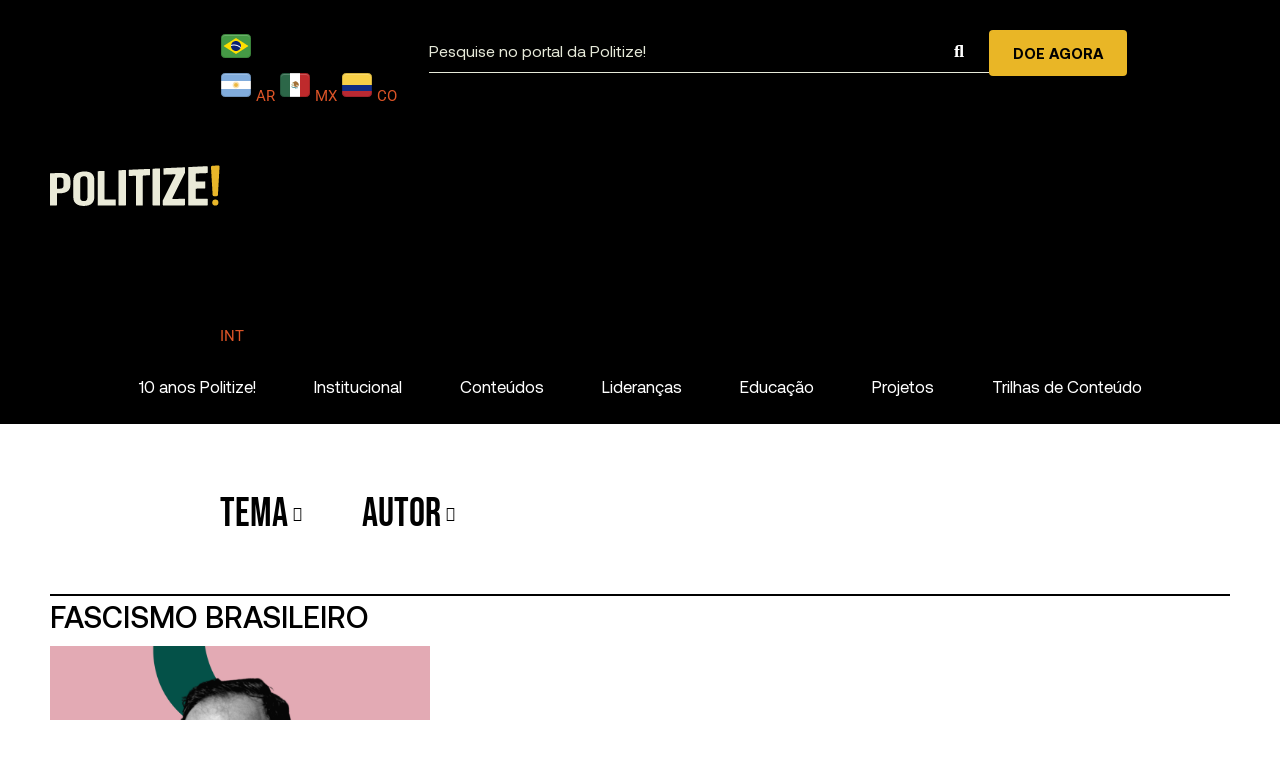

--- FILE ---
content_type: text/html; charset=utf-8
request_url: https://www.google.com/recaptcha/api2/anchor?ar=1&k=6LdVljwkAAAAAIyEYcV5Uy_ZrN3_b16RvGJZK51i&co=aHR0cHM6Ly93d3cucG9saXRpemUuY29tLmJyOjQ0Mw..&hl=en&v=PoyoqOPhxBO7pBk68S4YbpHZ&size=invisible&anchor-ms=20000&execute-ms=30000&cb=ltqrvs8113v6
body_size: 48549
content:
<!DOCTYPE HTML><html dir="ltr" lang="en"><head><meta http-equiv="Content-Type" content="text/html; charset=UTF-8">
<meta http-equiv="X-UA-Compatible" content="IE=edge">
<title>reCAPTCHA</title>
<style type="text/css">
/* cyrillic-ext */
@font-face {
  font-family: 'Roboto';
  font-style: normal;
  font-weight: 400;
  font-stretch: 100%;
  src: url(//fonts.gstatic.com/s/roboto/v48/KFO7CnqEu92Fr1ME7kSn66aGLdTylUAMa3GUBHMdazTgWw.woff2) format('woff2');
  unicode-range: U+0460-052F, U+1C80-1C8A, U+20B4, U+2DE0-2DFF, U+A640-A69F, U+FE2E-FE2F;
}
/* cyrillic */
@font-face {
  font-family: 'Roboto';
  font-style: normal;
  font-weight: 400;
  font-stretch: 100%;
  src: url(//fonts.gstatic.com/s/roboto/v48/KFO7CnqEu92Fr1ME7kSn66aGLdTylUAMa3iUBHMdazTgWw.woff2) format('woff2');
  unicode-range: U+0301, U+0400-045F, U+0490-0491, U+04B0-04B1, U+2116;
}
/* greek-ext */
@font-face {
  font-family: 'Roboto';
  font-style: normal;
  font-weight: 400;
  font-stretch: 100%;
  src: url(//fonts.gstatic.com/s/roboto/v48/KFO7CnqEu92Fr1ME7kSn66aGLdTylUAMa3CUBHMdazTgWw.woff2) format('woff2');
  unicode-range: U+1F00-1FFF;
}
/* greek */
@font-face {
  font-family: 'Roboto';
  font-style: normal;
  font-weight: 400;
  font-stretch: 100%;
  src: url(//fonts.gstatic.com/s/roboto/v48/KFO7CnqEu92Fr1ME7kSn66aGLdTylUAMa3-UBHMdazTgWw.woff2) format('woff2');
  unicode-range: U+0370-0377, U+037A-037F, U+0384-038A, U+038C, U+038E-03A1, U+03A3-03FF;
}
/* math */
@font-face {
  font-family: 'Roboto';
  font-style: normal;
  font-weight: 400;
  font-stretch: 100%;
  src: url(//fonts.gstatic.com/s/roboto/v48/KFO7CnqEu92Fr1ME7kSn66aGLdTylUAMawCUBHMdazTgWw.woff2) format('woff2');
  unicode-range: U+0302-0303, U+0305, U+0307-0308, U+0310, U+0312, U+0315, U+031A, U+0326-0327, U+032C, U+032F-0330, U+0332-0333, U+0338, U+033A, U+0346, U+034D, U+0391-03A1, U+03A3-03A9, U+03B1-03C9, U+03D1, U+03D5-03D6, U+03F0-03F1, U+03F4-03F5, U+2016-2017, U+2034-2038, U+203C, U+2040, U+2043, U+2047, U+2050, U+2057, U+205F, U+2070-2071, U+2074-208E, U+2090-209C, U+20D0-20DC, U+20E1, U+20E5-20EF, U+2100-2112, U+2114-2115, U+2117-2121, U+2123-214F, U+2190, U+2192, U+2194-21AE, U+21B0-21E5, U+21F1-21F2, U+21F4-2211, U+2213-2214, U+2216-22FF, U+2308-230B, U+2310, U+2319, U+231C-2321, U+2336-237A, U+237C, U+2395, U+239B-23B7, U+23D0, U+23DC-23E1, U+2474-2475, U+25AF, U+25B3, U+25B7, U+25BD, U+25C1, U+25CA, U+25CC, U+25FB, U+266D-266F, U+27C0-27FF, U+2900-2AFF, U+2B0E-2B11, U+2B30-2B4C, U+2BFE, U+3030, U+FF5B, U+FF5D, U+1D400-1D7FF, U+1EE00-1EEFF;
}
/* symbols */
@font-face {
  font-family: 'Roboto';
  font-style: normal;
  font-weight: 400;
  font-stretch: 100%;
  src: url(//fonts.gstatic.com/s/roboto/v48/KFO7CnqEu92Fr1ME7kSn66aGLdTylUAMaxKUBHMdazTgWw.woff2) format('woff2');
  unicode-range: U+0001-000C, U+000E-001F, U+007F-009F, U+20DD-20E0, U+20E2-20E4, U+2150-218F, U+2190, U+2192, U+2194-2199, U+21AF, U+21E6-21F0, U+21F3, U+2218-2219, U+2299, U+22C4-22C6, U+2300-243F, U+2440-244A, U+2460-24FF, U+25A0-27BF, U+2800-28FF, U+2921-2922, U+2981, U+29BF, U+29EB, U+2B00-2BFF, U+4DC0-4DFF, U+FFF9-FFFB, U+10140-1018E, U+10190-1019C, U+101A0, U+101D0-101FD, U+102E0-102FB, U+10E60-10E7E, U+1D2C0-1D2D3, U+1D2E0-1D37F, U+1F000-1F0FF, U+1F100-1F1AD, U+1F1E6-1F1FF, U+1F30D-1F30F, U+1F315, U+1F31C, U+1F31E, U+1F320-1F32C, U+1F336, U+1F378, U+1F37D, U+1F382, U+1F393-1F39F, U+1F3A7-1F3A8, U+1F3AC-1F3AF, U+1F3C2, U+1F3C4-1F3C6, U+1F3CA-1F3CE, U+1F3D4-1F3E0, U+1F3ED, U+1F3F1-1F3F3, U+1F3F5-1F3F7, U+1F408, U+1F415, U+1F41F, U+1F426, U+1F43F, U+1F441-1F442, U+1F444, U+1F446-1F449, U+1F44C-1F44E, U+1F453, U+1F46A, U+1F47D, U+1F4A3, U+1F4B0, U+1F4B3, U+1F4B9, U+1F4BB, U+1F4BF, U+1F4C8-1F4CB, U+1F4D6, U+1F4DA, U+1F4DF, U+1F4E3-1F4E6, U+1F4EA-1F4ED, U+1F4F7, U+1F4F9-1F4FB, U+1F4FD-1F4FE, U+1F503, U+1F507-1F50B, U+1F50D, U+1F512-1F513, U+1F53E-1F54A, U+1F54F-1F5FA, U+1F610, U+1F650-1F67F, U+1F687, U+1F68D, U+1F691, U+1F694, U+1F698, U+1F6AD, U+1F6B2, U+1F6B9-1F6BA, U+1F6BC, U+1F6C6-1F6CF, U+1F6D3-1F6D7, U+1F6E0-1F6EA, U+1F6F0-1F6F3, U+1F6F7-1F6FC, U+1F700-1F7FF, U+1F800-1F80B, U+1F810-1F847, U+1F850-1F859, U+1F860-1F887, U+1F890-1F8AD, U+1F8B0-1F8BB, U+1F8C0-1F8C1, U+1F900-1F90B, U+1F93B, U+1F946, U+1F984, U+1F996, U+1F9E9, U+1FA00-1FA6F, U+1FA70-1FA7C, U+1FA80-1FA89, U+1FA8F-1FAC6, U+1FACE-1FADC, U+1FADF-1FAE9, U+1FAF0-1FAF8, U+1FB00-1FBFF;
}
/* vietnamese */
@font-face {
  font-family: 'Roboto';
  font-style: normal;
  font-weight: 400;
  font-stretch: 100%;
  src: url(//fonts.gstatic.com/s/roboto/v48/KFO7CnqEu92Fr1ME7kSn66aGLdTylUAMa3OUBHMdazTgWw.woff2) format('woff2');
  unicode-range: U+0102-0103, U+0110-0111, U+0128-0129, U+0168-0169, U+01A0-01A1, U+01AF-01B0, U+0300-0301, U+0303-0304, U+0308-0309, U+0323, U+0329, U+1EA0-1EF9, U+20AB;
}
/* latin-ext */
@font-face {
  font-family: 'Roboto';
  font-style: normal;
  font-weight: 400;
  font-stretch: 100%;
  src: url(//fonts.gstatic.com/s/roboto/v48/KFO7CnqEu92Fr1ME7kSn66aGLdTylUAMa3KUBHMdazTgWw.woff2) format('woff2');
  unicode-range: U+0100-02BA, U+02BD-02C5, U+02C7-02CC, U+02CE-02D7, U+02DD-02FF, U+0304, U+0308, U+0329, U+1D00-1DBF, U+1E00-1E9F, U+1EF2-1EFF, U+2020, U+20A0-20AB, U+20AD-20C0, U+2113, U+2C60-2C7F, U+A720-A7FF;
}
/* latin */
@font-face {
  font-family: 'Roboto';
  font-style: normal;
  font-weight: 400;
  font-stretch: 100%;
  src: url(//fonts.gstatic.com/s/roboto/v48/KFO7CnqEu92Fr1ME7kSn66aGLdTylUAMa3yUBHMdazQ.woff2) format('woff2');
  unicode-range: U+0000-00FF, U+0131, U+0152-0153, U+02BB-02BC, U+02C6, U+02DA, U+02DC, U+0304, U+0308, U+0329, U+2000-206F, U+20AC, U+2122, U+2191, U+2193, U+2212, U+2215, U+FEFF, U+FFFD;
}
/* cyrillic-ext */
@font-face {
  font-family: 'Roboto';
  font-style: normal;
  font-weight: 500;
  font-stretch: 100%;
  src: url(//fonts.gstatic.com/s/roboto/v48/KFO7CnqEu92Fr1ME7kSn66aGLdTylUAMa3GUBHMdazTgWw.woff2) format('woff2');
  unicode-range: U+0460-052F, U+1C80-1C8A, U+20B4, U+2DE0-2DFF, U+A640-A69F, U+FE2E-FE2F;
}
/* cyrillic */
@font-face {
  font-family: 'Roboto';
  font-style: normal;
  font-weight: 500;
  font-stretch: 100%;
  src: url(//fonts.gstatic.com/s/roboto/v48/KFO7CnqEu92Fr1ME7kSn66aGLdTylUAMa3iUBHMdazTgWw.woff2) format('woff2');
  unicode-range: U+0301, U+0400-045F, U+0490-0491, U+04B0-04B1, U+2116;
}
/* greek-ext */
@font-face {
  font-family: 'Roboto';
  font-style: normal;
  font-weight: 500;
  font-stretch: 100%;
  src: url(//fonts.gstatic.com/s/roboto/v48/KFO7CnqEu92Fr1ME7kSn66aGLdTylUAMa3CUBHMdazTgWw.woff2) format('woff2');
  unicode-range: U+1F00-1FFF;
}
/* greek */
@font-face {
  font-family: 'Roboto';
  font-style: normal;
  font-weight: 500;
  font-stretch: 100%;
  src: url(//fonts.gstatic.com/s/roboto/v48/KFO7CnqEu92Fr1ME7kSn66aGLdTylUAMa3-UBHMdazTgWw.woff2) format('woff2');
  unicode-range: U+0370-0377, U+037A-037F, U+0384-038A, U+038C, U+038E-03A1, U+03A3-03FF;
}
/* math */
@font-face {
  font-family: 'Roboto';
  font-style: normal;
  font-weight: 500;
  font-stretch: 100%;
  src: url(//fonts.gstatic.com/s/roboto/v48/KFO7CnqEu92Fr1ME7kSn66aGLdTylUAMawCUBHMdazTgWw.woff2) format('woff2');
  unicode-range: U+0302-0303, U+0305, U+0307-0308, U+0310, U+0312, U+0315, U+031A, U+0326-0327, U+032C, U+032F-0330, U+0332-0333, U+0338, U+033A, U+0346, U+034D, U+0391-03A1, U+03A3-03A9, U+03B1-03C9, U+03D1, U+03D5-03D6, U+03F0-03F1, U+03F4-03F5, U+2016-2017, U+2034-2038, U+203C, U+2040, U+2043, U+2047, U+2050, U+2057, U+205F, U+2070-2071, U+2074-208E, U+2090-209C, U+20D0-20DC, U+20E1, U+20E5-20EF, U+2100-2112, U+2114-2115, U+2117-2121, U+2123-214F, U+2190, U+2192, U+2194-21AE, U+21B0-21E5, U+21F1-21F2, U+21F4-2211, U+2213-2214, U+2216-22FF, U+2308-230B, U+2310, U+2319, U+231C-2321, U+2336-237A, U+237C, U+2395, U+239B-23B7, U+23D0, U+23DC-23E1, U+2474-2475, U+25AF, U+25B3, U+25B7, U+25BD, U+25C1, U+25CA, U+25CC, U+25FB, U+266D-266F, U+27C0-27FF, U+2900-2AFF, U+2B0E-2B11, U+2B30-2B4C, U+2BFE, U+3030, U+FF5B, U+FF5D, U+1D400-1D7FF, U+1EE00-1EEFF;
}
/* symbols */
@font-face {
  font-family: 'Roboto';
  font-style: normal;
  font-weight: 500;
  font-stretch: 100%;
  src: url(//fonts.gstatic.com/s/roboto/v48/KFO7CnqEu92Fr1ME7kSn66aGLdTylUAMaxKUBHMdazTgWw.woff2) format('woff2');
  unicode-range: U+0001-000C, U+000E-001F, U+007F-009F, U+20DD-20E0, U+20E2-20E4, U+2150-218F, U+2190, U+2192, U+2194-2199, U+21AF, U+21E6-21F0, U+21F3, U+2218-2219, U+2299, U+22C4-22C6, U+2300-243F, U+2440-244A, U+2460-24FF, U+25A0-27BF, U+2800-28FF, U+2921-2922, U+2981, U+29BF, U+29EB, U+2B00-2BFF, U+4DC0-4DFF, U+FFF9-FFFB, U+10140-1018E, U+10190-1019C, U+101A0, U+101D0-101FD, U+102E0-102FB, U+10E60-10E7E, U+1D2C0-1D2D3, U+1D2E0-1D37F, U+1F000-1F0FF, U+1F100-1F1AD, U+1F1E6-1F1FF, U+1F30D-1F30F, U+1F315, U+1F31C, U+1F31E, U+1F320-1F32C, U+1F336, U+1F378, U+1F37D, U+1F382, U+1F393-1F39F, U+1F3A7-1F3A8, U+1F3AC-1F3AF, U+1F3C2, U+1F3C4-1F3C6, U+1F3CA-1F3CE, U+1F3D4-1F3E0, U+1F3ED, U+1F3F1-1F3F3, U+1F3F5-1F3F7, U+1F408, U+1F415, U+1F41F, U+1F426, U+1F43F, U+1F441-1F442, U+1F444, U+1F446-1F449, U+1F44C-1F44E, U+1F453, U+1F46A, U+1F47D, U+1F4A3, U+1F4B0, U+1F4B3, U+1F4B9, U+1F4BB, U+1F4BF, U+1F4C8-1F4CB, U+1F4D6, U+1F4DA, U+1F4DF, U+1F4E3-1F4E6, U+1F4EA-1F4ED, U+1F4F7, U+1F4F9-1F4FB, U+1F4FD-1F4FE, U+1F503, U+1F507-1F50B, U+1F50D, U+1F512-1F513, U+1F53E-1F54A, U+1F54F-1F5FA, U+1F610, U+1F650-1F67F, U+1F687, U+1F68D, U+1F691, U+1F694, U+1F698, U+1F6AD, U+1F6B2, U+1F6B9-1F6BA, U+1F6BC, U+1F6C6-1F6CF, U+1F6D3-1F6D7, U+1F6E0-1F6EA, U+1F6F0-1F6F3, U+1F6F7-1F6FC, U+1F700-1F7FF, U+1F800-1F80B, U+1F810-1F847, U+1F850-1F859, U+1F860-1F887, U+1F890-1F8AD, U+1F8B0-1F8BB, U+1F8C0-1F8C1, U+1F900-1F90B, U+1F93B, U+1F946, U+1F984, U+1F996, U+1F9E9, U+1FA00-1FA6F, U+1FA70-1FA7C, U+1FA80-1FA89, U+1FA8F-1FAC6, U+1FACE-1FADC, U+1FADF-1FAE9, U+1FAF0-1FAF8, U+1FB00-1FBFF;
}
/* vietnamese */
@font-face {
  font-family: 'Roboto';
  font-style: normal;
  font-weight: 500;
  font-stretch: 100%;
  src: url(//fonts.gstatic.com/s/roboto/v48/KFO7CnqEu92Fr1ME7kSn66aGLdTylUAMa3OUBHMdazTgWw.woff2) format('woff2');
  unicode-range: U+0102-0103, U+0110-0111, U+0128-0129, U+0168-0169, U+01A0-01A1, U+01AF-01B0, U+0300-0301, U+0303-0304, U+0308-0309, U+0323, U+0329, U+1EA0-1EF9, U+20AB;
}
/* latin-ext */
@font-face {
  font-family: 'Roboto';
  font-style: normal;
  font-weight: 500;
  font-stretch: 100%;
  src: url(//fonts.gstatic.com/s/roboto/v48/KFO7CnqEu92Fr1ME7kSn66aGLdTylUAMa3KUBHMdazTgWw.woff2) format('woff2');
  unicode-range: U+0100-02BA, U+02BD-02C5, U+02C7-02CC, U+02CE-02D7, U+02DD-02FF, U+0304, U+0308, U+0329, U+1D00-1DBF, U+1E00-1E9F, U+1EF2-1EFF, U+2020, U+20A0-20AB, U+20AD-20C0, U+2113, U+2C60-2C7F, U+A720-A7FF;
}
/* latin */
@font-face {
  font-family: 'Roboto';
  font-style: normal;
  font-weight: 500;
  font-stretch: 100%;
  src: url(//fonts.gstatic.com/s/roboto/v48/KFO7CnqEu92Fr1ME7kSn66aGLdTylUAMa3yUBHMdazQ.woff2) format('woff2');
  unicode-range: U+0000-00FF, U+0131, U+0152-0153, U+02BB-02BC, U+02C6, U+02DA, U+02DC, U+0304, U+0308, U+0329, U+2000-206F, U+20AC, U+2122, U+2191, U+2193, U+2212, U+2215, U+FEFF, U+FFFD;
}
/* cyrillic-ext */
@font-face {
  font-family: 'Roboto';
  font-style: normal;
  font-weight: 900;
  font-stretch: 100%;
  src: url(//fonts.gstatic.com/s/roboto/v48/KFO7CnqEu92Fr1ME7kSn66aGLdTylUAMa3GUBHMdazTgWw.woff2) format('woff2');
  unicode-range: U+0460-052F, U+1C80-1C8A, U+20B4, U+2DE0-2DFF, U+A640-A69F, U+FE2E-FE2F;
}
/* cyrillic */
@font-face {
  font-family: 'Roboto';
  font-style: normal;
  font-weight: 900;
  font-stretch: 100%;
  src: url(//fonts.gstatic.com/s/roboto/v48/KFO7CnqEu92Fr1ME7kSn66aGLdTylUAMa3iUBHMdazTgWw.woff2) format('woff2');
  unicode-range: U+0301, U+0400-045F, U+0490-0491, U+04B0-04B1, U+2116;
}
/* greek-ext */
@font-face {
  font-family: 'Roboto';
  font-style: normal;
  font-weight: 900;
  font-stretch: 100%;
  src: url(//fonts.gstatic.com/s/roboto/v48/KFO7CnqEu92Fr1ME7kSn66aGLdTylUAMa3CUBHMdazTgWw.woff2) format('woff2');
  unicode-range: U+1F00-1FFF;
}
/* greek */
@font-face {
  font-family: 'Roboto';
  font-style: normal;
  font-weight: 900;
  font-stretch: 100%;
  src: url(//fonts.gstatic.com/s/roboto/v48/KFO7CnqEu92Fr1ME7kSn66aGLdTylUAMa3-UBHMdazTgWw.woff2) format('woff2');
  unicode-range: U+0370-0377, U+037A-037F, U+0384-038A, U+038C, U+038E-03A1, U+03A3-03FF;
}
/* math */
@font-face {
  font-family: 'Roboto';
  font-style: normal;
  font-weight: 900;
  font-stretch: 100%;
  src: url(//fonts.gstatic.com/s/roboto/v48/KFO7CnqEu92Fr1ME7kSn66aGLdTylUAMawCUBHMdazTgWw.woff2) format('woff2');
  unicode-range: U+0302-0303, U+0305, U+0307-0308, U+0310, U+0312, U+0315, U+031A, U+0326-0327, U+032C, U+032F-0330, U+0332-0333, U+0338, U+033A, U+0346, U+034D, U+0391-03A1, U+03A3-03A9, U+03B1-03C9, U+03D1, U+03D5-03D6, U+03F0-03F1, U+03F4-03F5, U+2016-2017, U+2034-2038, U+203C, U+2040, U+2043, U+2047, U+2050, U+2057, U+205F, U+2070-2071, U+2074-208E, U+2090-209C, U+20D0-20DC, U+20E1, U+20E5-20EF, U+2100-2112, U+2114-2115, U+2117-2121, U+2123-214F, U+2190, U+2192, U+2194-21AE, U+21B0-21E5, U+21F1-21F2, U+21F4-2211, U+2213-2214, U+2216-22FF, U+2308-230B, U+2310, U+2319, U+231C-2321, U+2336-237A, U+237C, U+2395, U+239B-23B7, U+23D0, U+23DC-23E1, U+2474-2475, U+25AF, U+25B3, U+25B7, U+25BD, U+25C1, U+25CA, U+25CC, U+25FB, U+266D-266F, U+27C0-27FF, U+2900-2AFF, U+2B0E-2B11, U+2B30-2B4C, U+2BFE, U+3030, U+FF5B, U+FF5D, U+1D400-1D7FF, U+1EE00-1EEFF;
}
/* symbols */
@font-face {
  font-family: 'Roboto';
  font-style: normal;
  font-weight: 900;
  font-stretch: 100%;
  src: url(//fonts.gstatic.com/s/roboto/v48/KFO7CnqEu92Fr1ME7kSn66aGLdTylUAMaxKUBHMdazTgWw.woff2) format('woff2');
  unicode-range: U+0001-000C, U+000E-001F, U+007F-009F, U+20DD-20E0, U+20E2-20E4, U+2150-218F, U+2190, U+2192, U+2194-2199, U+21AF, U+21E6-21F0, U+21F3, U+2218-2219, U+2299, U+22C4-22C6, U+2300-243F, U+2440-244A, U+2460-24FF, U+25A0-27BF, U+2800-28FF, U+2921-2922, U+2981, U+29BF, U+29EB, U+2B00-2BFF, U+4DC0-4DFF, U+FFF9-FFFB, U+10140-1018E, U+10190-1019C, U+101A0, U+101D0-101FD, U+102E0-102FB, U+10E60-10E7E, U+1D2C0-1D2D3, U+1D2E0-1D37F, U+1F000-1F0FF, U+1F100-1F1AD, U+1F1E6-1F1FF, U+1F30D-1F30F, U+1F315, U+1F31C, U+1F31E, U+1F320-1F32C, U+1F336, U+1F378, U+1F37D, U+1F382, U+1F393-1F39F, U+1F3A7-1F3A8, U+1F3AC-1F3AF, U+1F3C2, U+1F3C4-1F3C6, U+1F3CA-1F3CE, U+1F3D4-1F3E0, U+1F3ED, U+1F3F1-1F3F3, U+1F3F5-1F3F7, U+1F408, U+1F415, U+1F41F, U+1F426, U+1F43F, U+1F441-1F442, U+1F444, U+1F446-1F449, U+1F44C-1F44E, U+1F453, U+1F46A, U+1F47D, U+1F4A3, U+1F4B0, U+1F4B3, U+1F4B9, U+1F4BB, U+1F4BF, U+1F4C8-1F4CB, U+1F4D6, U+1F4DA, U+1F4DF, U+1F4E3-1F4E6, U+1F4EA-1F4ED, U+1F4F7, U+1F4F9-1F4FB, U+1F4FD-1F4FE, U+1F503, U+1F507-1F50B, U+1F50D, U+1F512-1F513, U+1F53E-1F54A, U+1F54F-1F5FA, U+1F610, U+1F650-1F67F, U+1F687, U+1F68D, U+1F691, U+1F694, U+1F698, U+1F6AD, U+1F6B2, U+1F6B9-1F6BA, U+1F6BC, U+1F6C6-1F6CF, U+1F6D3-1F6D7, U+1F6E0-1F6EA, U+1F6F0-1F6F3, U+1F6F7-1F6FC, U+1F700-1F7FF, U+1F800-1F80B, U+1F810-1F847, U+1F850-1F859, U+1F860-1F887, U+1F890-1F8AD, U+1F8B0-1F8BB, U+1F8C0-1F8C1, U+1F900-1F90B, U+1F93B, U+1F946, U+1F984, U+1F996, U+1F9E9, U+1FA00-1FA6F, U+1FA70-1FA7C, U+1FA80-1FA89, U+1FA8F-1FAC6, U+1FACE-1FADC, U+1FADF-1FAE9, U+1FAF0-1FAF8, U+1FB00-1FBFF;
}
/* vietnamese */
@font-face {
  font-family: 'Roboto';
  font-style: normal;
  font-weight: 900;
  font-stretch: 100%;
  src: url(//fonts.gstatic.com/s/roboto/v48/KFO7CnqEu92Fr1ME7kSn66aGLdTylUAMa3OUBHMdazTgWw.woff2) format('woff2');
  unicode-range: U+0102-0103, U+0110-0111, U+0128-0129, U+0168-0169, U+01A0-01A1, U+01AF-01B0, U+0300-0301, U+0303-0304, U+0308-0309, U+0323, U+0329, U+1EA0-1EF9, U+20AB;
}
/* latin-ext */
@font-face {
  font-family: 'Roboto';
  font-style: normal;
  font-weight: 900;
  font-stretch: 100%;
  src: url(//fonts.gstatic.com/s/roboto/v48/KFO7CnqEu92Fr1ME7kSn66aGLdTylUAMa3KUBHMdazTgWw.woff2) format('woff2');
  unicode-range: U+0100-02BA, U+02BD-02C5, U+02C7-02CC, U+02CE-02D7, U+02DD-02FF, U+0304, U+0308, U+0329, U+1D00-1DBF, U+1E00-1E9F, U+1EF2-1EFF, U+2020, U+20A0-20AB, U+20AD-20C0, U+2113, U+2C60-2C7F, U+A720-A7FF;
}
/* latin */
@font-face {
  font-family: 'Roboto';
  font-style: normal;
  font-weight: 900;
  font-stretch: 100%;
  src: url(//fonts.gstatic.com/s/roboto/v48/KFO7CnqEu92Fr1ME7kSn66aGLdTylUAMa3yUBHMdazQ.woff2) format('woff2');
  unicode-range: U+0000-00FF, U+0131, U+0152-0153, U+02BB-02BC, U+02C6, U+02DA, U+02DC, U+0304, U+0308, U+0329, U+2000-206F, U+20AC, U+2122, U+2191, U+2193, U+2212, U+2215, U+FEFF, U+FFFD;
}

</style>
<link rel="stylesheet" type="text/css" href="https://www.gstatic.com/recaptcha/releases/PoyoqOPhxBO7pBk68S4YbpHZ/styles__ltr.css">
<script nonce="WGWqTQKIsogoOP9vSfHKJQ" type="text/javascript">window['__recaptcha_api'] = 'https://www.google.com/recaptcha/api2/';</script>
<script type="text/javascript" src="https://www.gstatic.com/recaptcha/releases/PoyoqOPhxBO7pBk68S4YbpHZ/recaptcha__en.js" nonce="WGWqTQKIsogoOP9vSfHKJQ">
      
    </script></head>
<body><div id="rc-anchor-alert" class="rc-anchor-alert"></div>
<input type="hidden" id="recaptcha-token" value="[base64]">
<script type="text/javascript" nonce="WGWqTQKIsogoOP9vSfHKJQ">
      recaptcha.anchor.Main.init("[\x22ainput\x22,[\x22bgdata\x22,\x22\x22,\[base64]/[base64]/[base64]/[base64]/cjw8ejpyPj4+eil9Y2F0Y2gobCl7dGhyb3cgbDt9fSxIPWZ1bmN0aW9uKHcsdCx6KXtpZih3PT0xOTR8fHc9PTIwOCl0LnZbd10/dC52W3ddLmNvbmNhdCh6KTp0LnZbd109b2Yoeix0KTtlbHNle2lmKHQuYkImJnchPTMxNylyZXR1cm47dz09NjZ8fHc9PTEyMnx8dz09NDcwfHx3PT00NHx8dz09NDE2fHx3PT0zOTd8fHc9PTQyMXx8dz09Njh8fHc9PTcwfHx3PT0xODQ/[base64]/[base64]/[base64]/bmV3IGRbVl0oSlswXSk6cD09Mj9uZXcgZFtWXShKWzBdLEpbMV0pOnA9PTM/bmV3IGRbVl0oSlswXSxKWzFdLEpbMl0pOnA9PTQ/[base64]/[base64]/[base64]/[base64]\x22,\[base64]\x22,\x22K8ONZiwwWwXDk8KWwpPCgn/CrsOtw4ZRJsKqPMKswoMHw63DisK3fMKXw6spw6cGw5h8WGTDrgR+wo4Aw6Axwq/DusOrP8O8wpHDuCQ9w6AcQsOiTHHCiw1Gw5wZOEtZw7/[base64]/CpMOCRSbDlT/CrVsyecOgw4vCi8KYBgRqwpI7wr/CpQoVYU7CvT0Fwo9bwol5eHAvKcO+wpTCt8KJwpNYw4DDtcKCEDPCocOtwrd8woTCn2DCrcOfFjzCncKvw7Naw7gCwprClsKawp8Vw4zCml3DqMOjwrNxODvCnsKFb0/DkkA/WVPCqMO6DcKGWsOtw69BGsKWw7pcW2dbDzLCoQsCABhXw71CXForTDQVOno1w7sIw68Bwr0KwqrCsBYiw5Ytw4ljX8OBw5IXEsKXDMOSw455w4pre1pqwrZwAMK2w656w7XDkHV+w61gbMKochdXwoDCvsOMU8OFwqw0PhoLKcKXLV/[base64]/w6EGw4TDksKmw7nDucOyw5knw5cPLcORwpEWw4FvPcOkwrLCrmfCmcOhw5fDtsOPGsKxbMOfwq9tPsOHfsOzT3XCqMKsw7XDrAjCoMKOwoMnwoXCvcKbwqXCoWp6wqbDqcOZFMOSRsOvKcOQDcOgw6FbwqPCmsOMw4vCicOew5HDuMOrd8Kpw7EZw4h+I8KTw7Uhwo/[base64]/CuGQBwoHCkMKxwonChBTDgcO7w6PDlcOZwqJAwoVYKMKPwrLDvMKlM8OqNsOqwrvCmcOQJF3ClwjDqEnCssOLw7lzOn5eD8OiwrIrIMKjwo3CgcOtSgnDlsOqe8OOwqLCnMK2bcOxHB45d3PCocO4R8KIS2d7w7/Crx0XBsOlGDNAwr/DlsORSCHCi8KVw5svNsKlWsOfwr4cw5tJW8Ouw78GPBpORDhxKkzClcKGEcKqCXHDjMKxIsOcTlc4wpzCm8OEXMOGVCXDjcOvw6YjN8K7w7BVw5EgTAlVGcOLImXCmyXClsOVM8OBdx/CgsOKwqJLwooYwoHDjMOqwqPDjGECw6gCwol5b8O8JcOrHwI8E8KYw5PCnQpaXkfDisOpXB17A8K0bDUtwqVDRB7Dq8K/GcKNbTnDjl3Cm2swIMO9wowAeSUtZFbCuMO9H1vCucOuwpRnO8Kvw5HDucO5XMOKesKXwpDCtsOBw5TDsSBaw43CosOab8KVYcKER8KkGWfCuUXDi8KWG8OSBxQswqhZwp7CmVbDoG8ZLcK3FjDCt18gwqMZE2rDjAvCiVPCpE/DuMOyw4TDh8Ojw4rDtDHDu0/DocOlwpJ3D8Kcw7Yxw4zCm29TwoJOGgDCo2zDsMK/wpEdEkrChQPDoMK3UWHDv05CBWcAw5IuBcK6w5rCusOMQMKaBB1KfV8fwrlAw6DDp8OqJl9sA8K1w6BMw454WncpDXXDrcKxFgoNVl7DgcOlw6jDmVTCgMOdIgVjJRTDrsK/BQDCvcKyw6zDkx/CqwAWfsKOw6pxw47DuQwCwq7Cg3hJN8O4w7lew6Rbw495E8KRR8KHAMOjR8K7wr8Iwp5yw4soecOHP8OqLMOgw47DkcKEw4bDohJ1w43DrAMYJ8O1W8K+QMKTEsOJLDFvecOSw5HDk8OFwq/CnsKVQX9MVMKgeXoVwpTDvMKywqDCvMO4WsKMTQkLeQQUYn1TfcOEUsKxwq3CnsKEwowUw4zCkMONw4N5J8O6NcOWfMOxw4U+wpHCtMOIw6TDjcOtwr4FPWjCp1fCk8OiWWTCnMOhw5TDlwvDvkTCgsKEwrV4PcOBZMO/w5vCmCfDrg06w5vDmsKJbMO8w5vDusOvw4N5HsOQw5/DvsOMdMKZwplISsOSX1zDqMKKw7zCswEww4PCs8KlRk3DmWvDncKyw6FSw6gNHMKtw7xVVMO9XRXCrsKcNj7CmFPDrwJiRcOCRWnDg37CuB3Cs1HCoX7CtWIFZcKdbMKxwqfDvsKHwqjDriHDvG/CjEDCvMK7w68+HjjDgwfCqBDCg8KnHsObw4t3wqk8dMKlXlctw41gWHJEwo3Cr8OeP8KgISDDj2nCocOlwr7CswNkwqHDn1/[base64]/DmmNPFcOiS0rCpsKyMsObf3ZoLMOGw78+w5E9w6HDuUbDnkdMw4QuRHjCmcOnw77DgcKHwqoVVAguw6dewpLDhcO3w6gewrIbwqDCsVkew4Q9w5Aaw70uw5dcw4DCisKrPkrCvWd/[base64]/DhcO8di/Ch8O6wqbDosO/woTDqnzDvMKNCcOdG8Kaw4nCs8Kcw7rDisK2w7nCn8OIwod/eSckwqPDrkPChSpBRcK2XMKGw4fCpMOKw6Vvw4DCu8OdwoQOcnQQF2wPw6J+w7rDmcOrWsKmJwjCu8KVwpHDuMO/AsKhAsOwOMKuJ8O/egrDoFrCtgPDi1vCrcOXMwrDuVDDj8K7w74vwpLCiw5xwq7DnsOkZ8KZP2ZHT2B3w4h6aMKQwqbDiHBOL8KJw4Emw7MsM3XCiF5KRGI7BSbCkmFFSh/DnDLDs0ZCw6nDv0JTw73CgcKcckFrwrbDv8K9w7kRwrRow7p6DcOgw73ChXXDglLCo38dw7HDsmbDlMKBwqNJwoITQMOhwrjCisKaw4Z0w49cw7DDpjnCpDpnQAzCscOFw6nCn8KBEsKcw6/[base64]/CsR0BCcKLQcOPw77CghnDq8OXwo7DgnrDoSzCr1zCvsOqwopUw69FX0Q8f8KTwpHCnHHCqcOqwq7CgQN6E2F2UhnDpk9Zw5vDsHdrwp5kGWvChcK2w63DpsOhSSbDvAzCmsKDPcOzOH0twqTDqcOzwoHCs3ITOsO6LsKDwq3Cl3XCghXDum/CiRrCnTE8KMKeNVdaHggswrJydcKWw4cURcOlTx04aEbCnAjChsKScgDCriQhJcK5BV/DqMOPCTLDtsKTYcKfMwoCw4bDo8OyVxrClsOXIG/DuUZqwp1ywqhPw4Yew4QPw5UgeVDDhGrCtsKSVnodIiDDp8KTwq85aH/ClcOcNxrCjRvChsKjA8OnfsKiAsOmwrRBwoPCozvCvzjDqUU5w4rCsMKpDRliw4dob8OMT8OUw7twAMOcPkFSHHJNwpYlJAXCljPCm8OpcG3CvMOUwrbDvcKuKRYjwqDCmMO0w5LCrFnCux4/QC1hAsKrH8OlCcOOf8KuwrQUwqDCncORBMKjPiXDsCwPwp4pV8KowqDDs8KRwpECwrZ3PEjCm1DCggDDo0nCkytWwoRNKSY0LF1cw4ozesKLwp7CrmHClMOvAk7DmCnCuy/CmlZaTm0lBR01w7JaK8KdbsOpw6Zoen/[base64]/[base64]/DsMO2KQ4jw585Ukl8Q8KdB8KCBzrDnx4HSXTCq3NWw61YEEzDo8OXN8OTwprDhU/CqsOgw4HCtMK1JzUUwqTDmMKAwrpkwqBUBMKVLsOFR8OWw6tYwo7DixPDrMOsNUTCt3bDucKhdkrCgcOmHsOYwo/CrMOyw6EGwpl2WFTDqMOnPwMQwqvClA/Dr3/DglE3Li5Xw6nDq1clckPDlUnCksKafixewrJRDgYUd8KYQcOILkHCn1HDhMOsw6ADwrhHa3R6w6YUw47Cky/CnmsUPMOwB3Riwod0UcOabMOZw6bDqz1AwpMSw4/CmVvDj3XCt8ONakHDtBHDsm5nw690aAnCncOMwqM8K8Ojw4XDuE7Cq07CuhdeTcO3TcK+a8OzNH0IWnUTw6A6wpnCtxUlEMKPwrrDiMKLw4cLUMOtasKQwrUaw7kEIsK/[base64]/CkxBgw4/DiwJ5UHUow6ViwrRWRMOiB1/Cq3rDrcOVwpHCpC5hw5rDvcOQw6TDo8OkLcO0U33DiMKfwrTCp8Kbw55WwqPDni48bhJow4zDucKUGisCBcKfw6RNXEfCjsONTVvCrm8Twrdrwolmw4RJPSELw4rDjsKQTRXDvD8swo/[base64]/Dq8O/KsKvwo5qwq9cwq7CiUjCijw/IzjCg8KwXcK6woMDw6/DkSPDhAIIwpHCumbCnMKJPxg1Q1NbaUPCkERNw63DrE3Dh8K9w7LDgBnCh8OzXsKLw53Ct8OhY8KLGyHDnncfP8KxH2fDg8OSEMKxAcK2wpzCmsOIwr9Tw4fCjGvDhQJRSihxY0nCknfDq8OWBMOIw6HCjsKgwqPCmcOXwpsralIMHDcoSCRZYsOHw5LDmQ/DgU4bwrhlw63DisKww79HwqfCvcKLJyw/[base64]/DEzDi8KiYSzCqm0Ww4Ijw78EJgkqb1LDp8KXVHnDqMOncMKEccK/[base64]/Flwsw4Q3w4xjCsOqwqAibcK0w7HDiCTDsnbDjCwhw7RpwpLDgTHDlsKPLMOTwqjCl8K7w5IVK0fDgwFcw4VWw49Cw5RIw4wsAsKHBEbCgMOSw7nDr8KBZnwUwptTbWgFw5vDmiDCr3AsHcO3ME7CuSjDq8OLw43DvxAWwpPCg8Kvw445Q8Olwq/DnU7DmV7Dmi41wqvDrjLDvH8TJsO2E8KxwqbDoCLDmCDDnMKBwrw8wrhSAcKlw5cYw7IlOsKXwqUFEcO7UQNoHMOgGsOYWQZHw4AZwqDCq8OjwrplwpHCvzbDqxlhbgnCqBrDnsK/w60iwoXDlCHCqz0mwpXCvMKDw7TChB8SwojDl2fCksKgHcKJw7bDnMKowoTDhk0UwrtYwojCi8OXG8KFw67CgjA0VQVzRsKVwqRtQSUEwpdDY8KJw5bClsONNTPCiMOPRsKcccKKOXBzw5LCk8KqL3/[base64]/[base64]/wrHCssOlb8KSUH7CoMKewoQqw65uw7Nxw4tOw6IqwrNYw7QhLXp7w407Im8LAG3CgWhow53DrcKJw4rCpMKycsOSCcO2w4hvwohkdGvDlxUVLW0KwonDoAAbw4nDv8KIw48pcgpdwo7Cl8K9EnHChMKHHMK6InrDo2gQAAbDgsOvYHd/[base64]/DqjrCi3xLLzI4w6PDn8O2w7dsw70Kw7vDmMKqPBLDqMKawpgZwos1OMOQawDCkMOFwr/CjMO3wprDoSYiw4LDhgcQw6YLUDDCisODCixKfxoYKMKbQcOCQTd1JcKOwqPDoFlwwrAGEWPDky5yw6XCt2XDl8OXcAN/w5PDhHJewrrDuR1/UiTDjQjCuEfClMORwpzCksOeT3TClxnDoMKXXj5zw5XDn1RcwrFhU8OnLMKzXTxpwql7UMKjSFIlwr8CwqnDo8OwBMK7ZgnCpRLCnHTDrHbDvcOSw6/DvcO1wr5hBcO7PDcZRA8UEC3CjUHCmw3Ci0HCkVwKB8O8PMK9wrXCozPDkHnDhcK/WhjCjMKJJMOYwojDpsKjVsO7McKzw4YHEWMrw5XDvmnCr8Khw7bCshvCgFTDsyNHw6nCv8OVwo8Me8KWw5nCvDXDncOcEQXDscOzwpcqXTF9EsKqG29lw4FZSMKmwozCrsK0fsKew5rDqMK9wq/Ckj5FwqZQw4ktw6nCocO8QlbCvHrCtMK2ax8awph1wqMhN8KycQchwr/[base64]/[base64]/NMO5YsOCwq3Doikhwq/[base64]/[base64]/DvcKjciQWwpkQe3nClkDCh0PChcKmF3dew4bDiRDCuMOnwqbChsKfKQJSbcOtwqrDnAfCsMKFclRAw4dfw57DvXbCrTU+G8OPw5/[base64]/DjjjDvAvCssOxwosxOAfDhinCq8KbOcO/woA4w4cpwqfCu8KBw58wRn/DkCJYXn8GwpXDucKgD8Obwr7DvDtbwoU5Gh/DuMOeXMOoE8KqfMKBw53CuWpJw4bChsK1wpZjwo7CpWHDjsKfdsOew4RJwqzDkQTCrUIERyHDgcKBw5xSE0nCvHnClsK/JXjCrnsgMSnDkyPDm8OVw5cYTj1ZIMOuw5zCp2dXwrzCjMOmw7QYwrtlw4wKw6gKOsKaw6nCtcOZw7R0Bwp0DsKzd2XDkcKjDcK0w6IRw44Qw5BDRlF4wpXCrMOOw5/DllUpwoRFwqJjw7sAwqDCrWbCgCbDt8KubjDCjMOSUFzCscOsH2TDrcKISFV1d1g+wrTDszU5woorw49Tw4Afw5BxdiXCoHQTD8Ohw7zCqsOpTsKEVxzDmm41w7UCwrPCqsOqS2Bdw57DrsOsOnDDvcKsw6bCskjCkcOWwqxXJsOJw7hHd3/Dr8K9wprCiTnCqzXCicO4B3vCnMOHVnnDvsKkw5A1woXDnSxZwrDDqnvDvzTDksO1w4bDlkoIwrXDuMKSwo/DvnTCsMKBw6HDmMKTVcKfORcNOMKYXVBEbVQPwp0iw7HDjDnDgCHDpsOjSCHCuA3DjcKYCMKOw4/Cs8ORw4VRw7LConPDt1I9cjosw6fDs0PDqMOZw4TDrcKOUMOtw6ogGztLwpcGEF9WICZIE8OWCR3CqsKxMlMywqwKwojCn8K9QMOhdxbDkGhqw71YcXbCoDpAa8OYwqnDplHCuGFgVMOJeitxwqnDjz8yw5UaEcKCwpjCrcK3IsOnw7LDhA/Dh28DwrtnwpPCl8OuwrM7QcKyw7TDq8OUw4Q+H8O2XMOxAwLCmzPClcObw6cyQ8KJNcKJw6UBE8Kqw6vCkGECw6nDuQvDoT8JEiZewpJvRsKdw6DDrnbDsMK+w4zDuA0GGsO/YsK6MnjDuhHCljIMHh3Do1hZCsO/AlbCu8OJwpJWJWfCjWfClBXCm8OuFsKNOMKOw4DDisOWwr4yUUdowoLClsOFMMKnJSs7wpY/[base64]/wp7DpXc/AsORe2cjwoAkBMKkUXjChsKUXFTDs0Ukw4pieMKcecOiw6t7K8KiSCrDr2x7woAWwq1cXAtMcsKdMsKFwqkXJ8KMU8O4O10RwprCjxfDicOVwrh2AF0fRBMRw47DusOWw7fDh8OaVEHComR/[base64]/wqfDssOsCEvCvMOpfFEuCsKoCcKMLArCgsKpw7tBw7fCncOqwozCkDlDTcOJM8KBwqnDqcKNCBbDrgUGwrLDisK4w7vCnMKKwpV+w7U+wpbDpsKWw6TDo8KNIcKBYCbDgMKRAMKgShXDt8KOTUbCtsKZGjbCoMKtOsO/acOwwpYIw54NwqQvwpnCsTfClsOhCcKpw6/[base64]/w47DrsK6HBV8wqLDkFUiY8Oqw6/Ct8OdL8Oewq80CMOyDcKtYjNdw40eEcOyw57Dug/[base64]/w5NoQ3zCj8KzAMKJQjnCjhTCnwPCiMO7wq/CqgLDncKiwpDDv8ONK8OPG8OKOFzCqXsmW8K4w4nDu8K3wp/DhcObw7RzwrlTw7rDoMKXfcK5w4HCsHXCvcKlWVHDksO0wqEFBQDCpcKXN8O7GsK5w5jCocKgQijColLDpMKgw5ciwrZIw5RlTlYkLB9LwpvClwfDrwt4EDNAw4wNfA0tP8OkOHl3wrIkCnwwwqk2fcK+QMKYchnDqnnDiMKjw4XDrEvCmcOXJFAKTH7CjcKXw7/DtcOiYcKXO8OOw4jChkbDgsKwEVLCnsKOKsOfwp3CgcO8bAPCnCvDk17DvsORAsKoQsORBsOawpEyT8OZwqbCgsOwU3fCky8EwozCk04Rwotbw5bCvMK7w4k0B8OEwrTDt3XCrUfDtMKNCEVRdcOZwofDssK8LXAUw4rCgcKZw4ZEIcOUwrTDtnhrwq/DgAVwwp/[base64]/CpntDwqXCp8K3LsOVwqQ2w5BTwrRSw4gKwpfDsxTCmV/DtDnDmCjCiRVfH8OLKMK3UE7CsxDCiwN/KsKYw7rDgcKCwqcEN8O8CcOJw6bChcK4EBbDvMKYwpVowotsw7/Dr8OOU2TDlMKVBcO2w6TCosK/wpwKwoQcDwXDpMK6SgvDmhfCsRU+QhovdcOgwrbDt1YNb0vCv8KpDsOIOMOqFj0VUEUvUTPCpULDssKew7HCqMKQwrNmw5vDmTrCph3CpwzCo8OWw5/CmcO2wqY8wrULOgVab01Xw7fDhEHDpS/CjSrDocOXPSZ7R1dpwqY8wqVIScK/w5t+RVrCpMKXw7LChsK4R8Oab8KLw4/ClMOgwprDlhTCqsORw5fDj8OuBmgUwoPCqcOswpHDmyt5w5TDpMKYw5DCrAIzw6QQAMKfVDDChMKRw50+Z8OPP1bDjlpWBBNdSMKLw6pCAivDq1PCgWJAGlEgaSnDm8OzwqDDrizCuDcRNiRBwop/[base64]/DqsO9wo/[base64]/[base64]/[base64]/[base64]/[base64]/R1Z8wo7CniY2F8KsfcOlw6TChcOEC8KYwpTDqHDCpMO+VWcscjcbCUvDlQTCtMOYGsKwX8O/[base64]/[base64]/DicKURsOgw7HDncKkwpJoa1x6CMKIGsKbwp87HMOMGMOjUsOyw5PDknLChTbDgcK/wrrClMKuwod+fMOawqXDv3wqIBnChAo6w5ZzwqkMwofDiH7CtsOXw5/[base64]/Cow4uVsOZaMOBX8KBw5BGw43DjhR4wpnDq8O5e8K4LcK6I8OCwpENXGDDgEzCqMKCcMKJEwTDnXIKKwJ6wpQLw5PDlsKmw7x2WsOKwpV2w5PCnA5QwojDvgrCo8OqGQ1pwoxUKkJnw5zCjEnDk8KtY8K/cChtWMOfwrzDmSrCmsKfRsKpwrPCv3TDhnU7FMKACULCrMO3wq0+wqzDvG/Dqk1cw5N+fAjDj8KfUMOTw4HDlzNTTDNbaMK0YcOpESHCr8ONP8Kqw41lUcKMw41ZZMKHw50URlnCvsOgw5nCrMK8w7I4azoOwq3DmVEodXDCogsIwr5ZwprDilpUwqwOHwt8w5NrwpfCisO6w7/CnjZGwoh7EcKGw7h4A8K0wqDCtMK1fcKJw5YUe3M8w6/DvsOMVR7DhsKsw59lw6DDnFlJwrxLb8KrwqbCkMKNHMK1NxrCng1kcVDCtcKlDDrDsUvDuMO7woTDqcO0w5wscSTClTTCngMqwo9YEsKlI8KoWEbDi8KMw5onwqdpdQ/[base64]/[base64]/[base64]/DhsKra2TCrllrEFDDlVbDjsKkPwU/BBLDnRt5w60EwoPCn8OzwrzDkUHDjsK9JsO4w7zCnTogwrLCpm/[base64]/Dl0w6w6p3al5zw7DCjnTDmMKXFzxxOVTCi0PCssKucHbCkMOiw74TFkExwpwTCMKuKMKCw5ALw4opEcOPaMKFwpFuwqzCr1HCp8KWwosrV8Kuw7NQeULConFYYsOwV8KHOcOdXcKqRGvDqwXCi1TDkD/[base64]/MMKuwrlHHzpZwqMdAHsDZMOEDHMtwprDiwRDwr4wFMKFKHAeS8OnwqbDlMOiw47CncObbMO3w4kfcsKVw4vDoMOmwpnDn0stYRzDomUewpvCt2/Dkm0iwpgiGMOZwpPDqMKYw6HDlsOaJ0bDoBtiwrjDncO5dsOjw50OwqnDskvDpXzDmgbChAIYfsOpYD3DqxU3w5rDoHYcwqBCw4Qgb1bDn8OzU8K4XcKdZsO2X8KKcMO6ezEWBMKiSsOKbR0Tw4bCiB7DlX/CniTDllbDvT87w5oyEsKPRWMMwrfDmwRFUlrCnFETwoLDtGPCkcKQw4LCphsUwpDCqV0Owp/[base64]/DtF7DqsKrG8OsL1QBw4o2XMOswoorJcO5HDwbwonCscOLwqFBwooZZUbDjnwjwoLDrsK0wq/DnsKhwrNfAhPCi8KMMys6w47DiMKyA2wlJ8Ofw4zCiDLDh8KYakgEw6rDocKjPsK3EVLCk8KAw6fDjsKxwrbCuUp9w6omBBRUwpgRU1YWQ3zDk8OJE2LCoE/CvEjDi8OON0nCn8KCOzjCnFHCgn5CAcOGwq7Cql7DuXsXJG3DpE3DtMKEwpsZClsIa8KRY8KHwpDDpsOoJgjCmDvDl8OxLsOiwrvDusKiU2bDv3/Dhz1SwqPCjsOxFMOAIwp5cULDocK6IMOmMMKJPk7Cr8KMM8KFRTTDvCPDgsOJJcKTwqdewozCk8Oiw4rDrSMvI3vDkWwtwr/[base64]/CjQPDt8KGasOULcOrwodCw5ctwpXDs3jCmVfCr8OVwqRlZTIrE8KYw5/Cg1DCi8OxJz/[base64]/DpcOXw5dowobDkMOXw4FPwr0ywr0bw4zDpRluw70cwqDDhMOMwoLCpzTCgRjCkVHDhULDq8OowrvCi8KDw49Ifh46NRFdZlLDmA7CuMKqwrDCqMOfT8Oww7hCH2bCiGF1YR3DqWgZRsKlO8KLIRLCjCfDvQbCpSnDtT/CqMKMVVJ+wq7DpcKqIzzCo8KRRcKOwopRwqPCiMO/wr3CisKNw7XDkcOUS8K2ElXCrcKAc2tOw7zDrwTDlcO/IsOhw7cGw5XCjcKVw5o+wp7DlXUfGsKaw5orPXcHf11BYlA6UMO4w6JHKDfDiR7DrlYAPTjCnMOaw4wUb3pXw5AeXEMmNAtOwr8kw5IYw5VYwrvDp1jCl0/CuE7CoyXDqhF5ODBGf1rCmUxeMcOTwo7DjUjCi8KlVsObBsOdw4rDicOaNsOWw45HwoPDlgvDosKFcRAUE28Rwp9pXR8mwocNw79bX8KcV8OHw7QfF0LClxbDrFHCoMOlwpJaZTd4wrzDssOfGsOIJMKbwq/CssKYV0lrdTXCgVfDlcK3asOYHcK0BmvDscKtbMOUC8ObFcOOwr7CkCnCuQQLdsOpwoHCtzTCsQoRwq/DqsOHw63CtcK5KEPCtMKUwqcAw5vCtMOfw7nDqU/Di8K5wpfDph3Co8KYw7nDpXTDh8K3cRXDtMKUwpPDoV/DtyPDjit2w4N6FsOTUMOtwojCvwHDicOLw7dPB8KYwpbCsMK8RmgzwqHDsXLCt8KNwoN3wr9GOMKVKsKSG8OfZyMmwot7AcKbwqHClXbClxlvwoTCnsKOH8OJw4x3b8KwfjsowrlCwp06esKOHMKwW8O7f3Vbwo/DpsKwOgoVP2NqMj1XMF7Cl3U4MsKAcMObwp/CrsK4TD8wfsOBO385V8KwwrjDsw1JwqdvVizDuHFAfl7Dr8O0w4/Cv8KjHxrDn39AGkXCtGDDgsObJ1jCoxQiwqvDmMOhw6nDpznDrWktw4vCsMOZwoA6w7/CmcO3VMOsNcKswprCusOGEQ4RD2fCgcOPe8OkwokNKcKfJ0/Ds8OwCMK/[base64]/YGvCmUE9w5MEwqjCtXJQwo9HwoQHPmXCi1ZXCm1+w7bDkcOsOsKsAVfDm8O7wrZ/w5zCnsOoFsKnw7Zew4kTG04ewpdNOkrCvyjCuHnClVfDkBrDtXJIw4LCpTHDksOXw77ClgbCi8OpajtywqcvwpEowo7DncODVCx8wqU5wp1TTMK5c8OMd8OQd39tTMKXMybDlMOZVsKTQgNTwr/CksOxw4jCpsKdQW4ow7lPMBfDkBnDh8KOLsOpwqXDtWnCgsO6w4E8wqIMw712w6dAw4TCtlJbw4gVcSZlwpjDtMKAw5DCusKjwpbDrMK/w4YXa00ObMKjw5w5bm10PDZ9FV7CksKKwqUcTsKbw5godcK8f0/CtTjDmcKpw7/Dm24Aw73CmyRbFsK1w7fDiHkBFMOGXF3DpcKQwrfDi8KWM8O/V8OqwrXCtCLDkwthJDPDjsO6J8KNwrnCu2LDkcOkwqtgw4PDqHzCpkHDp8KtfcODwpYwasKRwo3DlcObw4ECwpjDmUTDqTMwRWArGVRAU8ObSyDClGTDrsKTwr/[base64]/ClcKBwpNJT8Kjw6hBw6nDuMOyw4tXZcOVfwLDlsO0wolnbsKxw6LCn8OWVcK5w6VQw5B2w7ZjwrTDgMKdw4IOwpDCiHPDsgIgw7LDimDCsjBDe2vDvFnDrMOWw5rCmSjChcKxw6HCiV/CjsOFRMOkw6nCvsOVYAlqwobDk8OxfmvCnyBYw7TDkTQqwpYUE33DvDhew5cfSyLCpQ7CvDLCm1FwH1gTG8O/w7JcBcK4CCzDpcKWwojDrsOxHsKsacKfwr/DtSrDmsOxcGkHwr7DqgHDnMKbPsO7NsOqw5zDh8KpDsKKw4zCvcO4bcOiwrrCt8KqwobDp8OucC1Dw43DsgfDucOkwpxZaMOww55WfsOVW8OdAjfCs8OtHMO0a8Oxwo8zTMKIwp/DvzB2wo1JFSFiOsO0WWvCukVUCcOadMOmw6/DhhDCnEDDtFEew53CrHw8wrzCkjN6JRLDjMOTw6YEwpdoOzLCuWxBw4rCo3sxNF/DmMOEw6TDqTJMR8Kyw5sGw5nCtsKVwpLDicOJPsK1w6UfJcOpDMKnbsOGNnMrwq3CncKgPsKkJB5BDMO4JzfDksOqw5QdXzXDq3/ClXLCmsOGw5HDqyHCmzDDqcOiwrQ7w751wqA8wq7CmMKcwrDCnRYFw6l7QijDhcKnwqpyRDopWGBBZFjDusKtF3ZDIBRCfMKAFcOTEsKuWhHCt8K8Aw/DhsKWFMKSw4DCqxBUUjY+wqR6d8ObwovDlRFsBMO5RnHDg8KXwrh5w5FmGsOFE0/[base64]/[base64]/DqAw8OMOIDBrCtEjDow0Awox4Z2DDoTZGw5YcbBzDnHDDgcKBSiTDnlPDt1bDhsOlFXMPHWIQw7d6w5UPw6xfUSMAw5TCksKnwqDDuhgsw6ccwqnDsMOaw5IGw6XDjsOpLnMiwrJ3amsBwrHDkCk4fsOkw7HCu2NPa2/Ckk93w5fCrW18wrDChcO/fzBJYBTDkBfCkQhTQ2xYw7hQwqI8HMOnw6nCj8Kjan4swqcLfTrCjMOKwpoSwrpEwq/[base64]/RhrCtXlsGVDDjsKpwpVEE8O7wqrDisKJaW/CtRjDlsKUD8O/[base64]/wrVrw4F4In3DvMOrF8KKVcKSJHF/wprCvlRlBUrCmBZOeMKgATJWwo3Ci8KbLDTDvcKkHMOYw4/CmMODasOYw7IYw5HDs8K6LcOCw4/Cr8KSW8OgAF7CjGHCvBohTcK2w7/Dp8OKw5BQw5kFJMKcw45EFzTDml5lNcOKX8KcVBJPw7tpQ8KxZcK9worCsMKLwplsNj7CssOywpHCiRbDuSjDqcOCBsKIwrnDimTClWjDrG7DhU0wwq0MZ8O5w7zCtcOFw4Y/[base64]/[base64]/[base64]/Sgw9w5PCh8OiYnDDpisPWgTDnSwqd8KfWDTDtBEqDHzCm8KDRTPCtl4AwpxyPsKnc8OCw5vDo8Ogw5xzwqPCrmPCjMKXwo3Dqkh0w6/Do8OawrEYw6kmAsOTw4whOMOUSyUfw5fCgcKHw6R5woEvwrbCg8KaTcOHLcOpPMKJCsKGwp0cawDDl07DoMO/wph6YcK5XcKDD3TDvsK3wpAowoHDgxvDoSLCvcKaw49RwrQJTMKxwrfDkMOeMsK8b8O5wozDlEsfwoZlVABWwpYdwpkAwpkYZAcGwpfCsCsQeMKlw5ZLw4fCjB3CkzE0V3nDhhjCjMO3wrkswoDCoEnCrMOfwrvDl8KOdShYw7PDtcORTMOvw7/[base64]/DpDR5G8OOTRvCqcKGw797PjvDnV7CnnvDuCfDuDAGw6h2w7PDt3TCuQRsaMO+WX0Gw7PDu8OtAHjCg2/[base64]/[base64]/[base64]/BBYzwq0Bw5PCuBzDn8K/YlE3CcKSKTg1w5Iqfn8pMg03UCgcOcKoUMOiSsOWKQbCp1bDj3VDwqw3VDYhwrrDtsKXw6DDtMKyfm/CqihHw7Vfw7xLT8KmfFrDrnp1cMO7LMKXwqnDt8KoYipUeMODO09Uw5XCsR0fZ2RxRXdJJ2cQecO7VsKmwq8UHcOvD8OmFsKJXcOIDcOiZ8KSMMOtwrM5w4QCYMOMw6h7FANPEnBAHcKiPjpjXQg0wqTDvMK8w61Aw7E/w6wOwoEkE1InWUPDpsKhwrEgWGzDvsOte8Kbwr3Dv8OQG8OjW1/Cix7DqH8nwrDCusOkdSnCkcORasKHwqIqw4XDnBo7wq18OXo2woDDoUfCtMOGTsOlw4zDncOswprCqxvDosKNVsO0wpkWwpDDi8KRw7jDgsKxKcKAZX5VacKHMmzDijjDpMOhEcOwwrjCkMOAJQM5wq/DusOMwo46wqnDujzDmcKrwpDDg8OCw4DDtMO2w4ATRnhHYRDDgWQpw6MMwoNbCkR/P0/[base64]/DtsO2woNpA8O5UMKRwqpmw7rDn0MGdsOlcsK+FRE6wqPDom9Jwos+NcKfX8O2L07DtxA0EsOQw7DCtTXCosOQb8O/[base64]/Ck8KiNUtgwqgOwolWw7wjOcOydcOWw5rChsKfwpHCocOgw59SwoHCvCBJwqfDrRPCtsKIPA3CkWjDssOTN8OsJykGw4sVw6gPJ2jCviFlwoIiw7h9AmkuU8O6D8OqFsKYVcOXwrplw7DCucOiA3DCryZawq4tBsKiw4TDklU4cH/CrUTDjXwxwqnCgAoHMsOfZRfDnzLCtjsJej/[base64]/[base64]/DcOYwrgLBiDCu1NEfRvDosOKdBoDDsKcwoMywrg7VsKgw5lJw71JwoVMQMOeYcKsw6VEUil6wo5Iwp/CsMOTQMO+aRbCp8OEw4Ajw57Dk8KeQMOcw6PDo8KqwrQjw63Ct8OVXk3DjEIjwrTDr8OlPWl/UcOkGmvDm8OEwqBYw7PCjcKAwohNwpLCp3dsw6szwqE7wp1JanrCszrCqVrCkw/CksOYThHCrRBjPcKPThXDncOpw44bXxdLRSpAMMOQwqPCq8O0OivDsGUZSVE6JSHClnhWARsdcFYMe8KVbR7Cs8OFc8K/w6rDpcO/ekM9Fh3DisODJsKUw63DrR7CoUvDpsKMwozCjSwPXcKgworCkAPCvFnCqsO3wrbDqMOec2N2I2zDmEYJbB0DLcOpwp7DqnhXQ1B6VQ/Ch8KQCsOPXcOZdMKILcOowrtmERTCj8OCI1/DmcK3w6MVKcOrw7Bywq3CollHwr7DiH0zEsOMK8OWWsOoQETCr13DpSdCwoXDi0zCm1MTRlDDr8KJasKfUyzCv35+bsOGwrQ3dFrCgwZ4woluw4LCg8OEwo9XWWPChzXCuyEVw63CkzRiwp3DiElmwqHCi1pBw6rCjyEYwrQTwoRZwq8wwo5Hw6AzdsKawo/DmUjCs8OUMcKQb8K2woHCkAtVfzMxd8KSw4nCnMO8U8KLw6hiw4ZCLUZPw5nChlI/wqTCmyBZwqjCuUVewoIHwq/DjlZ/wq0KwrfCtcKpaS/DtCBoOsOcEsKbw57ClMOQV1hfCMOawr3CpR3Do8KEw7LDh8OkfsK6Fj0FTBMCw47DuFhnw4TDlcKDwqlmwr0xwrzCti/[base64]\\u003d\\u003d\x22],null,[\x22conf\x22,null,\x226LdVljwkAAAAAIyEYcV5Uy_ZrN3_b16RvGJZK51i\x22,0,null,null,null,1,[21,125,63,73,95,87,41,43,42,83,102,105,109,121],[1017145,101],0,null,null,null,null,0,null,0,null,700,1,null,0,\x22CvYBEg8I8ajhFRgAOgZUOU5CNWISDwjmjuIVGAA6BlFCb29IYxIPCPeI5jcYADoGb2lsZURkEg8I8M3jFRgBOgZmSVZJaGISDwjiyqA3GAE6BmdMTkNIYxIPCN6/tzcYADoGZWF6dTZkEg8I2NKBMhgAOgZBcTc3dmYSDgi45ZQyGAE6BVFCT0QwEg8I0tuVNxgAOgZmZmFXQWUSDwiV2JQyGAA6BlBxNjBuZBIPCMXziDcYADoGYVhvaWFjEg8IjcqGMhgBOgZPd040dGYSDgiK/Yg3GAA6BU1mSUk0GhkIAxIVHRTwl+M3Dv++pQYZxJ0JGZzijAIZ\x22,0,0,null,null,1,null,0,0,null,null,null,0],\x22https://www.politize.com.br:443\x22,null,[3,1,1],null,null,null,1,3600,[\x22https://www.google.com/intl/en/policies/privacy/\x22,\x22https://www.google.com/intl/en/policies/terms/\x22],\x22n0lWU1DNBeO24PIassdjCsjRCETsEJxR3NXSu5vB/Qw\\u003d\x22,1,0,null,1,1768533048049,0,0,[133,130,236],null,[50,129],\x22RC-0P0vnX02bCrYRw\x22,null,null,null,null,null,\x220dAFcWeA6SjY7_JUcCbCKpwJORf6N4lmEAkMCNjKGhf603vwI0pvdTggvwocd6My_bzg-N0tB1iORw1zfqLpa3_Ra9GfyJa-5M1Q\x22,1768615848142]");
    </script></body></html>

--- FILE ---
content_type: image/svg+xml
request_url: https://www.politize.com.br/wp-content/uploads/2024/09/Group-885-1.svg
body_size: 17348
content:
<svg xmlns="http://www.w3.org/2000/svg" width="212" height="103" viewBox="0 0 212 103" fill="none"><path d="M201.005 21.7965L19.0215 2.53809L10.6025 82.0939L192.586 101.352L201.005 21.7965Z" fill="#DEA7AD" stroke="#000001" stroke-width="2"></path><path d="M140.073 74.1702C140.381 74.2026 140.875 74.3229 141.556 74.5313C141.695 74.5708 141.81 74.5954 141.902 74.6051C142.007 74.6161 142.216 74.5821 142.529 74.503C142.676 74.4626 142.799 74.4475 142.897 74.4578C143.18 74.4876 143.447 74.6991 143.698 75.0924C143.902 75.4061 144.059 75.7429 144.17 76.1029C144.282 76.4629 144.324 76.7689 144.298 77.0211C144.272 77.2672 144.164 77.4642 143.974 77.6121C143.785 77.754 143.562 77.8113 143.303 77.7841C143.088 77.7615 142.9 77.6888 142.738 77.5662C142.583 77.4441 142.337 77.185 141.999 76.7888C141.646 76.3661 141.34 76.1411 141.081 76.114C140.909 76.0959 140.752 76.1446 140.609 76.2602C140.473 76.3703 140.396 76.5114 140.378 76.6837C140.346 76.9851 140.606 77.2984 141.156 77.6237C142.146 78.2004 142.889 78.7947 143.385 79.4065C143.803 79.9231 143.977 80.5198 143.905 81.1968C143.815 82.0518 143.365 82.7258 142.555 83.2188C141.856 83.6488 141.04 83.8148 140.105 83.7168C139.865 83.6918 139.432 83.6058 138.807 83.4588C138.218 83.3288 137.886 83.2598 137.812 83.2518C137.732 83.2438 137.639 83.2428 137.533 83.2498C137.352 83.2558 137.221 83.2548 137.141 83.2468C136.852 83.2158 136.632 83.1188 136.482 82.9528C136.253 82.6988 136.057 82.3178 135.893 81.8088C135.73 81.2948 135.666 80.8618 135.703 80.5108C135.763 79.9454 136.014 79.6857 136.457 79.7323C136.629 79.7504 136.78 79.8253 136.909 79.957C137.045 80.0828 137.317 80.4168 137.727 80.9568C137.951 81.2548 138.14 81.4638 138.295 81.5858C138.451 81.7018 138.624 81.7698 138.815 81.7898C139.018 81.8108 139.186 81.7758 139.32 81.6848C139.455 81.5868 139.532 81.4488 139.551 81.2698C139.58 80.9938 139.369 80.7168 138.92 80.4388C137.98 79.8489 137.317 79.2723 136.928 78.7091C136.546 78.1465 136.39 77.5268 136.461 76.8502C136.538 76.1183 136.829 75.5114 137.333 75.0296C138.053 74.3403 138.966 74.0538 140.073 74.1702Z" fill="black"></path><path d="M130.93 73.2002C132.001 73.3128 132.879 73.6788 133.567 74.2983C133.93 74.6288 134.169 74.9897 134.283 75.3811C134.404 75.767 134.431 76.2859 134.362 76.9379L134.199 78.3107C134.099 79.2641 134.102 79.8894 134.207 80.1862C134.261 80.3292 134.316 80.4222 134.374 80.4652C134.431 80.5082 134.557 80.5562 134.751 80.6072C134.944 80.6592 135.029 80.7982 135.005 81.0262C134.974 81.3212 134.822 81.6162 134.548 81.9112C134.281 82.2062 133.948 82.4422 133.55 82.6172C133.061 82.8402 132.564 82.9242 132.059 82.8712C131.413 82.8032 130.926 82.5282 130.597 82.0462C130.485 81.8722 130.374 81.7802 130.263 81.7682C130.14 81.7552 129.969 81.8152 129.75 81.9472C129.087 82.3322 128.366 82.4832 127.584 82.4012C126.779 82.3162 126.145 82.0752 125.683 81.6782C125.381 81.4162 125.153 81.0942 125.001 80.7112C124.849 80.3222 124.794 79.9277 124.836 79.5279C124.903 78.8882 125.221 78.3495 125.789 77.9117C126.677 77.2214 127.923 76.9575 129.529 77.1202C129.886 77.1577 130.114 77.1475 130.214 77.0895C130.314 77.0254 130.377 76.8642 130.404 76.6058C130.473 75.9538 130.455 75.4761 130.35 75.1728C130.246 74.8633 130.04 74.6924 129.732 74.6601C129.548 74.6407 129.376 74.6786 129.216 74.7738C129.063 74.8696 128.864 75.0539 128.617 75.3265C127.988 76.0501 127.375 76.3806 126.778 76.3178C126.477 76.2861 126.24 76.1711 126.068 75.9727C125.896 75.7742 125.825 75.5305 125.856 75.2414C125.887 74.9461 126.035 74.6632 126.299 74.3925C126.57 74.1225 126.92 73.8981 127.35 73.7193C128.525 73.2459 129.719 73.0728 130.93 73.2002ZM129.751 78.4774C129.48 78.4489 129.231 78.5348 129.005 78.7349C128.785 78.9356 128.659 79.1897 128.627 79.4973C128.595 79.7925 128.641 80.0402 128.763 80.2392C128.886 80.4322 129.064 80.5412 129.298 80.5662C129.79 80.6182 130.08 80.2282 130.167 79.398C130.202 79.0597 130.189 78.8283 130.128 78.7036C130.073 78.5796 129.947 78.5042 129.751 78.4774Z" fill="black"></path><path d="M120.974 72.1625C122.069 72.2776 123.006 72.6529 123.785 73.2882C124.523 73.8945 124.852 74.5851 124.77 75.3602C124.714 75.8953 124.484 76.3095 124.08 76.6029C123.702 76.8804 123.271 76.9936 122.785 76.9425C122.274 76.8888 121.909 76.6639 121.69 76.2677C121.622 76.1424 121.536 75.8318 121.433 75.3358C121.321 74.8017 121.032 74.51 120.564 74.4609C120.226 74.4253 119.924 74.5429 119.66 74.8135C119.401 75.0849 119.249 75.4358 119.204 75.8664C119.126 76.6045 119.322 77.2874 119.791 77.915C120.173 78.4216 120.69 78.7092 121.342 78.7778C121.649 78.8101 121.91 78.8126 122.124 78.7854C122.339 78.7521 122.624 78.6732 122.98 78.5488C123.07 78.5148 123.168 78.5033 123.272 78.5143C123.482 78.5363 123.656 78.6541 123.795 78.8678C123.934 79.0814 123.99 79.3205 123.962 79.585C123.933 79.8618 123.788 80.142 123.529 80.426C123.269 80.703 122.943 80.936 122.55 81.125C121.699 81.533 120.729 81.68 119.64 81.565C118.373 81.432 117.332 80.95 116.518 80.118C115.472 79.0624 115.025 77.8121 115.177 76.3666C115.323 74.9765 115.976 73.8822 117.136 73.0837C118.243 72.3169 119.522 72.0099 120.974 72.1625Z" fill="black"></path><path d="M114.043 72.0777L113.479 77.4383C113.435 77.8627 113.439 78.1772 113.492 78.3818C113.551 78.587 113.689 78.785 113.906 78.9756C114.082 79.131 114.196 79.2611 114.247 79.366C114.305 79.4654 114.326 79.5889 114.311 79.7365C114.227 80.5302 113.18 80.8212 111.168 80.6092C110.086 80.4962 109.237 80.3192 108.621 80.0802C108.413 79.9964 108.249 79.8703 108.129 79.7023C108.016 79.535 107.97 79.3529 107.991 79.1561C108.008 78.99 108.056 78.8644 108.133 78.7792C108.211 78.6941 108.398 78.5645 108.696 78.3907C108.902 78.2692 109.062 78.0528 109.175 77.7414C109.289 77.4299 109.379 76.9574 109.445 76.3239C109.467 76.1209 109.491 75.741 109.519 75.1842C109.553 74.6218 109.569 74.2939 109.566 74.2003C109.556 73.9443 109.404 73.7324 109.111 73.5647C108.747 73.3586 108.582 73.0925 108.616 72.7665C108.657 72.379 108.936 72.1161 109.455 71.9778C110.171 71.7857 110.933 71.6388 111.74 71.537C112.546 71.4353 113.165 71.407 113.596 71.4523C113.934 71.4879 114.083 71.6963 114.043 72.0777ZM112.641 67.8444C113.176 67.9007 113.59 68.0468 113.882 68.2827C114.175 68.5126 114.304 68.7966 114.268 69.1349C114.219 69.6086 113.942 69.9589 113.44 70.1859C112.643 70.5437 111.713 70.6667 110.649 70.5548C110.2 70.5076 109.852 70.384 109.606 70.1839C109.272 69.925 109.126 69.5987 109.168 69.205C109.223 68.676 109.645 68.3006 110.434 68.0788C111.235 67.852 111.971 67.7739 112.641 67.8444Z" fill="black"></path><path d="M107.15 72.6029L106.838 75.5646C106.7 76.8747 106.639 77.6394 106.653 77.8586C106.673 78.0784 106.81 78.2606 107.062 78.4053C107.279 78.5276 107.42 78.6358 107.485 78.7296C107.556 78.8242 107.583 78.9514 107.566 79.1113C107.545 79.3143 107.451 79.4911 107.286 79.6416C107.127 79.7928 106.925 79.8896 106.678 79.9321C106.22 80.0209 105.466 80.0099 104.414 79.8993C103.227 79.7745 102.403 79.5977 101.942 79.3689C101.729 79.2657 101.56 79.1236 101.436 78.9426C101.313 78.7555 101.261 78.5697 101.28 78.3852C101.296 78.2375 101.345 78.1276 101.427 78.0554C101.515 77.9839 101.695 77.9063 101.965 77.8228C102.215 77.7434 102.393 77.4729 102.498 77.0113C102.68 76.222 102.849 75.0892 103.004 73.613C103.162 72.1121 103.22 71.1419 103.18 70.7023C103.139 70.2627 102.957 69.9202 102.635 69.6748C102.392 69.5 102.228 69.3429 102.143 69.2034C102.065 69.0583 102.036 68.8905 102.056 68.6998C102.088 68.3984 102.26 68.1522 102.572 67.9612C102.885 67.764 103.369 67.6033 104.022 67.4793C104.46 67.3947 105.024 67.3296 105.712 67.2838C106.401 67.2381 106.9 67.2314 107.207 67.2637C107.693 67.3148 107.904 67.6417 107.841 68.2445C107.82 68.4414 107.742 68.8902 107.606 69.5911C107.41 70.6838 107.258 71.6877 107.15 72.6029Z" fill="black"></path><path d="M95.4393 66.5958L94.941 70.1815C94.932 70.2677 94.9249 70.3353 94.9197 70.3845C94.9068 70.5076 94.9403 70.5733 95.0202 70.5817C95.0633 70.5862 95.195 70.5161 95.4155 70.3714C96.1972 69.8565 97.0218 69.6447 97.889 69.7359C98.7502 69.8264 99.4772 70.2169 100.07 70.9073C100.813 71.7752 101.118 72.8365 100.986 74.0913C100.798 75.8812 99.9794 77.2412 98.5321 78.1711C97.4911 78.8453 96.3247 79.1144 95.033 78.9786C94.3933 78.9114 93.8238 78.7676 93.3246 78.5472C92.8309 78.3336 92.3002 77.9979 91.7327 77.5402C91.6462 77.4752 91.5753 77.4397 91.52 77.4339C91.4523 77.4268 91.2555 77.4652 90.9295 77.5491C90.7631 77.5938 90.5723 77.6048 90.357 77.5822C89.9756 77.5421 89.7979 77.399 89.8237 77.153C89.8321 77.073 89.8572 76.9824 89.899 76.881C90.064 76.4941 90.1991 76.0077 90.3042 75.4218C90.4094 74.8358 90.5292 73.9031 90.6637 72.6237L90.9314 70.0772C90.998 69.4436 91.0151 69.0443 90.9828 68.8792C90.9504 68.7141 90.8252 68.5735 90.6073 68.4573C90.3017 68.2883 90.0942 68.1328 89.9847 67.9907C89.8759 67.8424 89.8322 67.6668 89.8536 67.4638C89.8969 67.0517 90.379 66.6951 91.3 66.3939C91.8018 66.2352 92.4175 66.1164 93.1472 66.0377C93.8837 65.9534 94.5072 65.9381 95.0177 65.9918C95.3437 66.0261 95.4842 66.2274 95.4393 66.5958ZM95.6411 72.3074C95.3089 72.2725 95.0571 72.3611 94.8855 72.5731C94.7505 72.7331 94.6552 73.0775 94.5996 73.6065C94.4476 75.052 94.3944 76.0321 94.4397 76.5468C94.4767 77.0234 94.7136 77.2846 95.1503 77.3305C95.5993 77.3777 95.9607 77.2229 96.2346 76.8661C96.5084 76.5093 96.6835 75.968 96.7598 75.2422C96.8723 74.1719 96.7576 73.3701 96.4157 72.8366C96.2178 72.5297 95.9596 72.3533 95.6411 72.3074Z" fill="black"></path><path d="M82.3156 68.6299L81.7898 73.6307C81.6773 74.7009 81.9747 75.2733 82.6821 75.3476C82.8605 75.3664 83.0409 75.3356 83.2235 75.2553C83.4067 75.1688 83.5399 75.0554 83.6231 74.9148C83.7895 74.6338 83.9263 73.9828 84.0337 72.9617C84.1397 71.953 84.1783 71.2605 84.1495 70.8843C84.141 70.7279 84.1096 70.6127 84.0552 70.5386C84.0015 70.4583 83.8933 70.363 83.7308 70.2526C83.3996 70.0312 83.2489 69.779 83.2786 69.4961C83.3187 69.1147 83.6479 68.8819 84.2662 68.7977C85.4401 68.635 86.5836 68.6122 87.697 68.7293C88.3182 68.7946 88.5943 69.1563 88.5251 69.8145C88.5179 69.8821 88.5003 70.0202 88.4722 70.2287C88.4288 70.5226 88.3818 70.8815 88.331 71.3053L87.9032 75.3742C87.8813 75.5833 88.0396 75.7927 88.3782 76.0025C88.6641 76.1818 88.7922 76.4129 88.7624 76.6958C88.7042 77.2494 88.0042 77.6081 86.6624 77.7717C85.8747 77.8693 85.1211 77.8802 84.4014 77.8045C84.1062 77.7735 83.9067 77.7183 83.8031 77.639C83.7057 77.5604 83.6581 77.4217 83.6603 77.2229C83.6697 76.8383 83.5728 76.6353 83.3699 76.614C83.296 76.6062 83.2264 76.6176 83.161 76.648C83.0963 76.6723 82.8958 76.7756 82.5594 76.9579C81.8936 77.317 81.2039 77.459 80.4904 77.384C79.3094 77.2599 78.5118 76.8309 78.0976 76.097C77.7457 75.4816 77.6408 74.4974 77.7831 73.1441C77.8361 72.6398 77.8845 72.2095 77.9281 71.8534C77.9501 71.6443 77.965 71.5028 77.9727 71.429C78.0283 70.9 78.0199 70.5073 77.9473 70.2509C77.8816 69.989 77.73 69.7741 77.4927 69.6061C77.2658 69.4579 77.1223 69.3433 77.0624 69.2624C77.0087 69.1821 76.9886 69.0774 77.0022 68.9482C77.0513 68.4807 77.4377 68.2073 78.1612 68.1279C79.3946 67.9901 80.6141 67.9846 81.8197 68.1114C82.1826 68.1495 82.3479 68.3224 82.3156 68.6299ZM84.8586 64.317C85.4183 64.3758 85.9078 64.5113 86.3271 64.7232C86.5339 64.8258 86.6973 64.9581 86.8171 65.1199C86.9369 65.2818 86.986 65.4362 86.9643 65.5832C86.9222 65.8648 86.6256 66.1726 86.0743 66.5064C85.0698 67.1284 84.0048 67.3803 82.8792 67.2619C82.2456 67.1953 81.9528 66.9344 82.0006 66.4792C82.0181 66.3132 82.0618 66.1934 82.1317 66.1199C82.2084 66.0409 82.4128 65.9007 82.7449 65.6993C83.0431 65.5254 83.2261 65.4109 83.2941 65.3559C83.3627 65.2947 83.4016 65.221 83.4106 65.1349C83.4164 65.0796 83.3892 64.9834 83.329 64.8465C83.3089 64.8008 83.3015 64.7534 83.3066 64.7042C83.3228 64.5504 83.4745 64.4389 83.7616 64.3696C84.0494 64.2941 84.415 64.2766 84.8586 64.317Z" fill="black"></path><path d="M65.4288 71.2201L65.9391 66.367C66.005 65.7396 66.0037 65.3383 65.935 65.1632C65.867 64.9819 65.6478 64.8189 65.2774 64.6743C64.7407 64.4562 64.493 64.1503 64.5344 63.7566C64.5635 63.4798 64.7026 63.2799 64.9519 63.1568C65.2012 63.0338 65.5472 62.9955 65.9901 63.0421C66.1377 63.0576 66.5027 63.1053 67.0851 63.1852L67.6387 63.2434C68.6604 63.3446 69.2577 63.4012 69.4306 63.4131C69.6103 63.4196 70.2435 63.4302 71.3303 63.4449C71.6909 63.4455 72.0189 63.4614 72.3141 63.4924C73.3229 63.5985 74.1992 63.8989 74.9432 64.3938C76.2399 65.2515 76.8068 66.4554 76.6438 68.0055C76.5119 69.2603 75.9264 70.2155 74.8873 70.8712C73.9087 71.4835 72.7766 71.7221 71.4911 71.5869C71.1651 71.5527 70.7675 71.4891 70.2984 71.3963C70.0482 71.3513 69.8923 71.3256 69.8308 71.3191C69.6524 71.3004 69.5526 71.3925 69.5312 71.5955L69.5254 71.6508L69.4309 73.1707C69.4122 73.4673 69.4412 73.6942 69.5179 73.8515C69.6014 74.0034 69.7828 74.1717 70.0618 74.3565C70.439 74.6138 70.6144 74.8686 70.5878 75.1208C70.5471 75.5083 70.2205 75.7756 69.608 75.9226C68.9955 76.0697 68.148 76.0863 67.0654 75.9725C64.7896 75.7332 63.6927 75.223 63.7748 74.4418C63.7942 74.2573 63.8583 74.121 63.9671 74.0329C64.0758 73.9448 64.3214 73.8276 64.7037 73.6812C64.9374 73.5876 65.0837 73.4382 65.1426 73.233C65.2015 73.0277 65.2969 72.3568 65.4288 71.2201ZM70.2234 65.6327L69.8936 68.7697C69.8684 69.0096 69.9055 69.1596 70.0048 69.2198C70.1742 69.3247 70.3942 69.3914 70.6648 69.4198C71.0708 69.4625 71.4241 69.3846 71.7248 69.1861C72.1589 68.9021 72.4164 68.3757 72.4972 67.6068C72.5813 66.8072 72.4083 66.2045 71.9784 65.7985C71.707 65.5399 71.3622 65.3886 70.944 65.3446C70.4888 65.2968 70.2486 65.3928 70.2234 65.6327Z" fill="black"></path><path d="M143.157 52.3734C143.465 52.4057 143.959 52.5261 144.64 52.7345C144.779 52.7739 144.894 52.7985 144.986 52.8082C145.091 52.8192 145.3 52.7852 145.613 52.7062C145.76 52.6657 145.883 52.6506 145.981 52.661C146.264 52.6907 146.531 52.9022 146.782 53.2955C146.986 53.6092 147.143 53.946 147.254 54.306C147.366 54.666 147.408 54.9721 147.382 55.2243C147.356 55.4703 147.248 55.6673 147.058 55.8153C146.869 55.9571 146.646 56.0144 146.387 55.9873C146.172 55.9646 145.984 55.892 145.822 55.7693C145.667 55.6473 145.421 55.3882 145.083 54.992C144.73 54.5692 144.424 54.3442 144.165 54.3171C143.993 54.299 143.836 54.3477 143.693 54.4633C143.557 54.5734 143.48 54.7146 143.462 54.8868C143.43 55.1882 143.69 55.5015 144.24 55.8268C145.23 56.4036 145.973 56.9978 146.469 57.6096C146.887 58.1263 147.06 58.7229 146.989 59.3995C146.899 60.2545 146.449 60.9285 145.639 61.4217C144.94 61.852 144.124 62.018 143.189 61.9197C142.949 61.8945 142.516 61.8086 141.891 61.6621C141.302 61.5317 140.97 61.4626 140.896 61.4548C140.816 61.4464 140.723 61.446 140.617 61.4534C140.436 61.4593 140.305 61.458 140.225 61.4496C139.936 61.4192 139.716 61.3214 139.566 61.1564C139.337 60.9023 139.141 60.5209 138.977 60.0124C138.813 59.4977 138.75 59.065 138.787 58.7144C138.847 58.1485 139.098 57.8888 139.541 57.9354C139.713 57.9535 139.863 58.0284 139.993 58.1602C140.129 58.2864 140.401 58.6198 140.811 59.1604C141.035 59.4575 141.224 59.6671 141.379 59.7892C141.535 59.905 141.708 59.973 141.899 59.9931C142.102 60.0144 142.27 59.9792 142.404 59.8876C142.539 59.7898 142.616 59.6517 142.635 59.4734C142.664 59.1966 142.453 58.9195 142.004 58.6421C141.064 58.0521 140.4 57.4754 140.012 56.9122C139.63 56.3496 139.474 55.73 139.545 55.0534C139.622 54.3214 139.913 53.7145 140.417 53.2327C141.137 52.5434 142.05 52.257 143.157 52.3734Z" fill="black"></path><path d="M134.015 51.4033C135.086 51.5158 135.964 51.8818 136.652 52.5013C137.015 52.8318 137.254 53.1928 137.368 53.5841C137.489 53.97 137.516 54.489 137.447 55.141L137.284 56.5138C137.184 57.4672 137.187 58.0925 137.292 58.3896C137.346 58.5321 137.401 58.625 137.459 58.6683C137.516 58.7117 137.642 58.7591 137.836 58.8106C138.029 58.862 138.114 59.0015 138.09 59.2291C138.059 59.5244 137.907 59.8193 137.633 60.1139C137.366 60.4092 137.033 60.6448 136.635 60.8206C136.146 61.0428 135.649 61.1273 135.144 61.0743C134.498 61.0064 134.011 60.7313 133.682 60.249C133.57 60.0755 133.458 59.9829 133.348 59.9712C133.225 59.9583 133.054 60.0181 132.835 60.1505C132.172 60.5349 131.45 60.686 130.669 60.6038C129.864 60.5191 129.23 60.2784 128.768 59.8815C128.466 59.6197 128.238 59.2973 128.086 58.9143C127.934 58.5252 127.879 58.1307 127.921 57.7309C127.988 57.0912 128.306 56.5525 128.874 56.1147C129.762 55.4244 131.008 55.1606 132.614 55.3232C132.971 55.3607 133.199 55.3505 133.299 55.2925C133.399 55.2284 133.462 55.0672 133.489 54.8088C133.558 54.1568 133.54 53.6792 133.435 53.3758C133.331 53.0664 133.125 52.8955 132.817 52.8631C132.633 52.8437 132.461 52.8816 132.301 52.9768C132.148 53.0727 131.949 53.2569 131.702 53.5295C131.073 54.2531 130.46 54.5836 129.863 54.5209C129.561 54.4892 129.325 54.3741 129.153 54.1757C128.981 53.9773 128.91 53.7335 128.941 53.4444C128.972 53.1492 129.12 52.8662 129.384 52.5955C129.655 52.3255 130.005 52.1011 130.435 51.9223C131.61 51.4489 132.804 51.2759 134.015 51.4033ZM132.836 56.6804C132.565 56.652 132.316 56.7378 132.09 56.9379C131.87 57.1386 131.744 57.3928 131.711 57.7003C131.68 57.9956 131.726 58.2429 131.848 58.4423C131.971 58.6355 132.149 58.7445 132.383 58.769C132.875 58.8208 133.164 58.4314 133.252 57.6011C133.287 57.2628 133.274 57.0313 133.213 56.9067C133.157 56.7827 133.032 56.7073 132.836 56.6804Z" fill="black"></path><path d="M124.059 50.3656C125.154 50.4807 126.091 50.856 126.869 51.4914C127.608 52.0976 127.937 52.7883 127.855 53.5633C127.799 54.0984 127.569 54.5127 127.165 54.806C126.787 55.0835 126.356 55.1967 125.87 55.1456C125.359 55.0919 124.994 54.867 124.775 54.4708C124.707 54.3455 124.621 54.0349 124.518 53.5389C124.406 53.0048 124.117 52.7132 123.649 52.664C123.311 52.6284 123.009 52.746 122.745 53.0167C122.486 53.288 122.334 53.6389 122.289 54.0695C122.211 54.8076 122.407 55.4905 122.876 56.1182C123.258 56.6248 123.775 56.9123 124.427 56.9809C124.734 57.0132 124.995 57.0158 125.209 56.9885C125.424 56.9552 125.709 56.8763 126.065 56.752C126.155 56.7179 126.253 56.7064 126.357 56.7174C126.567 56.7394 126.741 56.8572 126.88 57.0709C127.019 57.2845 127.075 57.5236 127.047 57.7881C127.018 58.0649 126.873 58.3451 126.614 58.6287C126.354 58.9062 126.028 59.1393 125.635 59.3281C124.784 59.7361 123.814 59.8829 122.725 59.7684C121.458 59.6352 120.417 59.1527 119.603 58.3208C118.557 57.2656 118.11 56.0152 118.262 54.5697C118.408 53.1796 119.061 52.0853 120.221 51.2868C121.328 50.5201 122.607 50.213 124.059 50.3656Z" fill="black"></path><path d="M117.127 50.2808L116.563 55.6414C116.519 56.0658 116.523 56.3803 116.576 56.5849C116.635 56.7902 116.773 56.9881 116.989 57.1787C117.166 57.3341 117.28 57.4642 117.331 57.5691C117.389 57.6685 117.41 57.792 117.395 57.9396C117.311 58.7331 116.264 59.0241 114.252 58.8127C113.17 58.6988 112.321 58.5225 111.705 58.2837C111.497 58.1995 111.333 58.0735 111.213 57.9055C111.1 57.7381 111.054 57.556 111.075 57.3592C111.092 57.1931 111.14 57.0675 111.217 56.9823C111.295 56.8972 111.482 56.7677 111.78 56.5938C111.986 56.4724 112.146 56.2559 112.259 55.9445C112.373 55.633 112.463 55.1605 112.529 54.527C112.551 54.324 112.575 53.9441 112.603 53.3873C112.637 52.8249 112.653 52.497 112.65 52.4034C112.64 52.1474 112.488 51.9355 112.194 51.7679C111.831 51.5617 111.666 51.2956 111.7 50.9696C111.741 50.5821 112.02 50.3192 112.539 50.1809C113.255 49.9888 114.017 49.8419 114.824 49.7401C115.63 49.6384 116.249 49.6101 116.68 49.6554C117.018 49.691 117.167 49.8994 117.127 50.2808ZM115.725 46.0475C116.26 46.1038 116.674 46.2499 116.966 46.4859C117.259 46.7157 117.388 46.9997 117.352 47.338C117.303 47.8117 117.026 48.162 116.524 48.389C115.727 48.7468 114.797 48.8698 113.733 48.7579C113.284 48.7107 112.936 48.5871 112.69 48.3871C112.356 48.1281 112.21 47.8018 112.252 47.4081C112.307 46.8792 112.729 46.5037 113.518 46.2819C114.319 46.0552 115.055 45.9771 115.725 46.0475Z" fill="black"></path><path d="M108.544 51.1788L108.216 54.2973C108.177 54.6664 108.235 54.9772 108.388 55.2297C108.548 55.4828 108.77 55.6242 109.053 55.654C109.293 55.6792 109.621 55.6018 110.038 55.4217C110.136 55.3761 110.231 55.3581 110.323 55.3678C110.471 55.3833 110.597 55.4867 110.701 55.6781C110.806 55.8694 110.847 56.0696 110.825 56.2787C110.785 56.6601 110.537 57.0041 110.082 57.3107C109.13 57.9632 108.033 58.2241 106.791 58.0934C105.806 57.99 105.045 57.6301 104.507 57.0138C103.969 56.3913 103.748 55.6249 103.844 54.7145L104.292 50.4519C104.307 50.3104 104.297 50.2224 104.263 50.1877C104.237 50.1476 104.152 50.1201 104.011 50.1052L103.061 50.0053C102.882 49.9866 102.771 49.9469 102.728 49.8864C102.685 49.8197 102.675 49.6787 102.698 49.4634L102.741 49.0575C102.766 48.8736 102.851 48.7457 102.995 48.6738L107.501 46.4608C107.611 46.4165 107.743 46.4024 107.897 46.4185L108.644 46.4971C108.798 46.5133 108.895 46.5609 108.937 46.6398C108.985 46.7133 108.998 46.8546 108.976 47.0638L108.845 48.3093C108.826 48.4939 108.841 48.6167 108.891 48.6779C108.946 48.7397 109.069 48.7807 109.26 48.8007L110.967 48.9802C111.195 49.0041 111.338 49.0627 111.396 49.1559C111.456 49.243 111.471 49.4218 111.443 49.6925L111.385 50.2368C111.354 50.5321 111.29 50.7336 111.191 50.8414C111.093 50.9431 110.931 50.982 110.703 50.958L109.033 50.7825C108.861 50.7644 108.741 50.7828 108.673 50.8379C108.605 50.8929 108.562 51.0066 108.544 51.1788Z" fill="black"></path><path d="M101.645 48.6528L101.081 54.0134C101.037 54.4378 101.041 54.7523 101.094 54.9569C101.153 55.1622 101.291 55.3601 101.508 55.5508C101.684 55.7061 101.798 55.8363 101.849 55.9412C101.907 56.0405 101.928 56.164 101.913 56.3117C101.829 57.1051 100.782 57.3961 98.7702 57.1847C97.6876 57.0709 96.8386 56.8945 96.2232 56.6557C96.0143 56.5716 95.8504 56.4455 95.7312 56.2775C95.6182 56.1101 95.572 55.928 95.5927 55.7312C95.6102 55.5651 95.6576 55.4395 95.735 55.3544C95.8123 55.2692 96.0001 55.1397 96.2982 54.9658C96.5038 54.8444 96.6633 54.628 96.7769 54.3165C96.8905 54.0051 96.9806 53.5326 97.0472 52.899C97.0686 52.696 97.093 52.3161 97.1204 51.7593C97.1546 51.197 97.1705 50.869 97.1679 50.7755C97.1575 50.5194 97.0056 50.3075 96.7123 50.1399C96.3484 49.9337 96.1836 49.6676 96.2179 49.3416C96.2586 48.9541 96.5381 48.6912 97.0564 48.5529C97.7731 48.3608 98.5348 48.2139 99.3415 48.1122C100.148 48.0104 100.767 47.9822 101.198 48.0274C101.536 48.063 101.685 48.2715 101.645 48.6528ZM100.777 43.8693C101.336 43.9282 101.826 44.0636 102.245 44.2756C102.452 44.3782 102.615 44.5104 102.735 44.6722C102.855 44.8341 102.904 44.9885 102.882 45.1355C102.84 45.4171 102.544 45.7249 101.992 46.0587C100.988 46.6807 99.9227 46.9326 98.797 46.8142C98.1635 46.7476 97.8706 46.4867 97.9185 46.0316C97.9359 45.8655 97.9796 45.7457 98.0495 45.6722C98.1263 45.5932 98.3307 45.453 98.6628 45.2516C98.9609 45.0777 99.144 44.9633 99.212 44.9082C99.2806 44.847 99.3194 44.7734 99.3285 44.6872C99.3343 44.6319 99.3071 44.5357 99.2469 44.3988C99.2268 44.3532 99.2193 44.3057 99.2245 44.2565C99.2407 44.1028 99.3923 43.9912 99.6795 43.9219C99.9673 43.8464 100.333 43.8289 100.777 43.8693Z" fill="black"></path><path d="M94.7521 49.1781L94.4407 52.1398C94.303 53.4499 94.2412 54.2146 94.2555 54.4338C94.2759 54.6536 94.4122 54.8358 94.6644 54.9805C94.8817 55.1028 95.0227 55.211 95.0874 55.3048C95.1584 55.3993 95.1854 55.5266 95.1686 55.6865C95.1472 55.8895 95.054 56.0662 94.889 56.2168C94.73 56.368 94.5271 56.4648 94.28 56.5073C93.823 56.596 93.0685 56.5851 92.0167 56.4745C90.8295 56.3497 90.0054 56.1729 89.5444 55.9441C89.3314 55.8409 89.1629 55.6988 89.0389 55.5178C88.9155 55.3307 88.8635 55.1449 88.8829 54.9604C88.8984 54.8127 88.9473 54.7028 89.0295 54.6306C89.1179 54.5591 89.2971 54.4815 89.567 54.398C89.8179 54.3186 89.9956 54.0481 90.1001 53.5865C90.2826 52.7972 90.4515 51.6644 90.6067 50.1882C90.7644 48.6873 90.8229 47.7171 90.7821 47.2775C90.7412 46.8378 90.5596 46.4954 90.2371 46.25C89.9943 46.0752 89.8304 45.9181 89.7456 45.7786C89.6676 45.6335 89.6386 45.4657 89.6586 45.275C89.6903 44.9736 89.8623 44.7274 90.1747 44.5363C90.4877 44.3392 90.971 44.1785 91.6246 44.0544C92.0626 43.9699 92.6261 43.9048 93.315 43.859C94.0039 43.8133 94.5021 43.8066 94.8097 43.8389C95.2956 43.89 95.5069 44.2169 95.4435 44.8197C95.4228 45.0166 95.3445 45.4654 95.2086 46.1663C95.0129 47.259 94.8607 48.2629 94.7521 49.1781Z" fill="black"></path><path d="M84.008 46.1455C85.1336 46.2638 86.0901 46.6598 86.8775 47.3334C87.4425 47.8157 87.8743 48.4113 88.1728 49.1206C88.4805 49.8619 88.5942 50.614 88.514 51.3767C88.3737 52.7115 87.6424 53.782 86.32 54.5883C85.0576 55.3573 83.6728 55.6626 82.1658 55.5042C80.6958 55.3496 79.5495 54.8062 78.7271 53.874C77.9267 52.9689 77.5951 51.8644 77.7322 50.5604C77.8848 49.1087 78.5509 47.9785 79.7305 47.1697C80.9644 46.3168 82.3903 45.9754 84.008 46.1455ZM83.0458 48.1992C82.7751 48.1707 82.5461 48.2493 82.3587 48.4348C82.1781 48.6148 82.0703 48.8709 82.0354 49.2031C81.9966 49.5721 82.0112 50.0836 82.0793 50.7375C82.1541 51.386 82.2611 51.9662 82.4 52.4784C82.5377 53.0028 82.8218 53.2876 83.2523 53.3329C83.7998 53.3905 84.11 53.0717 84.1831 52.3766C84.2374 51.86 84.2284 51.2651 84.1562 50.5921C84.09 49.9197 83.9802 49.3671 83.8267 48.9343C83.6677 48.4947 83.4074 48.2496 83.0458 48.1992Z" fill="black"></path><path d="M66.9454 49.2588L67.4557 44.4056C67.5216 43.7782 67.5203 43.377 67.4516 43.2018C67.3836 43.0205 67.1644 42.8576 66.794 42.7129C66.2573 42.4948 66.0096 42.1889 66.051 41.7952C66.0801 41.5184 66.2192 41.3185 66.4685 41.1955C66.7178 41.0724 67.0638 41.0342 67.5067 41.0807C67.6543 41.0962 68.0193 41.1439 68.6017 41.2238L69.1553 41.282C70.177 41.3832 70.7743 41.4398 70.9472 41.4518C71.1269 41.4582 71.7601 41.4688 72.8469 41.4836C73.2075 41.4842 73.5355 41.5 73.8307 41.531C74.8395 41.6371 75.7158 41.9376 76.4598 42.4324C77.7565 43.2902 78.3234 44.4941 78.1604 46.0441C78.0285 47.2989 77.443 48.2542 76.4039 48.9098C75.4253 49.5222 74.2932 49.7607 73.0077 49.6256C72.6817 49.5913 72.2841 49.5277 71.815 49.4349C71.5648 49.3899 71.4089 49.3642 71.3474 49.3577C71.169 49.339 71.0692 49.4311 71.0478 49.6341L71.042 49.6894L70.9475 51.2094C70.9288 51.5059 70.9578 51.7328 71.0345 51.8902C71.1181 52.042 71.2994 52.2103 71.5784 52.3951C71.9556 52.6524 72.131 52.9072 72.1044 53.1594C72.0637 53.5469 71.7371 53.8142 71.1246 53.9612C70.5121 54.1083 69.6646 54.1249 68.582 54.0111C66.3062 53.7718 65.2093 53.2616 65.2914 52.4804C65.3108 52.2959 65.3749 52.1596 65.4837 52.0715C65.5924 51.9835 65.838 51.8662 66.2203 51.7199C66.454 51.6263 66.6003 51.4769 66.6592 51.2716C66.7181 51.0663 66.8135 50.3954 66.9454 49.2588ZM71.74 43.6713L71.4102 46.8083C71.385 47.0482 71.4221 47.1983 71.5215 47.2585C71.6908 47.3633 71.9108 47.43 72.1814 47.4585C72.5874 47.5011 72.9407 47.4232 73.2414 47.2247C73.6755 46.9408 73.933 46.4144 74.0138 45.6455C74.0979 44.8459 73.9249 44.2431 73.495 43.8372C73.2236 43.5786 72.8789 43.4273 72.4606 43.3833C72.0054 43.3354 71.7652 43.4314 71.74 43.6713Z" fill="black"></path><path d="M154.881 36.5971L150.545 36.1412C150.354 36.1212 150.25 36.1942 150.233 36.3603C150.191 36.7601 150.366 37.161 150.759 37.563C151.159 37.9595 151.608 38.184 152.106 38.2364C152.401 38.2674 152.733 38.2463 153.102 38.1731C153.477 38.0944 153.79 37.9843 154.041 37.8428C154.266 37.7171 154.44 37.6608 154.563 37.6737C154.723 37.6905 154.869 37.8054 155.002 38.0184C155.135 38.2314 155.191 38.4425 155.169 38.6516C155.122 39.0945 154.801 39.4929 154.204 39.8468C153.149 40.476 151.982 40.7233 150.702 40.5888C149.41 40.453 148.367 39.964 147.573 39.1217C147.187 38.708 146.883 38.2252 146.662 37.6733C146.372 36.9401 146.267 36.189 146.348 35.4201C146.457 34.3868 146.868 33.491 147.582 32.7327C148.198 32.0761 148.943 31.6164 149.817 31.3538C150.472 31.1553 151.166 31.0945 151.897 31.1714C153.066 31.2943 154.025 31.7309 154.773 32.4812C155.15 32.8567 155.441 33.2853 155.645 33.7669C155.88 34.314 155.971 34.8336 155.92 35.3257C155.878 35.7255 155.76 36.0458 155.567 36.2867C155.374 36.5215 155.146 36.6249 154.881 36.5971ZM150.966 34.4411L151.898 34.539C152.292 34.5804 152.507 34.4197 152.546 34.0568C152.581 33.7246 152.514 33.4439 152.345 33.2148C152.176 32.9856 151.938 32.8548 151.631 32.8225C151.286 32.7863 151.001 32.8931 150.776 33.1431C150.565 33.3759 150.446 33.6215 150.419 33.8798C150.399 34.0643 150.429 34.198 150.507 34.2809C150.592 34.3644 150.745 34.4178 150.966 34.4411Z" fill="black"></path><path d="M145.664 27.8198L144.779 36.2436C144.728 36.7234 144.715 37.0329 144.737 37.1721C144.766 37.3119 144.866 37.4561 145.037 37.6047C145.242 37.7818 145.376 37.9326 145.437 38.0572C145.505 38.1825 145.53 38.3282 145.512 38.4943C145.461 38.9863 144.926 39.3095 143.909 39.4637C142.993 39.5975 142.089 39.6176 141.197 39.5238C141 39.5031 140.874 39.4588 140.819 39.3908C140.77 39.3296 140.747 39.1873 140.752 38.964C140.754 38.647 140.66 38.4785 140.469 38.4585C140.365 38.4475 140.192 38.5226 139.951 38.6839C139.27 39.1285 138.545 39.3103 137.776 39.2295C136.823 39.1293 136.002 38.6854 135.314 37.8978C134.909 37.4262 134.598 36.899 134.379 36.3163C134.086 35.5579 133.978 34.8096 134.056 34.0715C134.147 33.2042 134.475 32.3928 135.039 31.6375C135.56 30.9398 136.223 30.4311 137.028 30.1115C137.703 29.8466 138.35 29.7468 138.972 29.8121C139.685 29.8871 140.308 30.1143 140.84 30.4937C140.927 30.5526 140.999 30.5849 141.054 30.5908C141.251 30.6114 141.377 30.3573 141.433 29.8283C141.457 29.6007 141.419 29.4227 141.321 29.2942C141.229 29.1602 141.05 29.0355 140.782 28.9203C140.407 28.7566 140.236 28.5209 140.269 28.2134C140.316 27.7643 140.799 27.4606 141.717 27.3022C143.338 27.031 144.415 26.9236 144.951 26.9798C145.48 27.0354 145.717 27.3154 145.664 27.8198ZM140.167 31.934C139.767 31.892 139.428 32.0709 139.149 32.4708C138.776 33.0037 138.541 33.7314 138.444 34.6541C138.356 35.4906 138.44 36.1369 138.697 36.5931C138.88 36.9232 139.156 37.1077 139.525 37.1465C139.925 37.1886 140.238 36.9883 140.465 36.5457C140.699 36.0976 140.87 35.3569 140.979 34.3236C141.078 33.3763 141.037 32.7345 140.855 32.3982C140.715 32.1347 140.485 31.98 140.167 31.934Z" fill="black"></path><path d="M124.559 28.2972C124.867 28.3295 125.361 28.4498 126.042 28.6582C126.181 28.6977 126.296 28.7223 126.389 28.732C126.493 28.743 126.702 28.709 127.015 28.63C127.162 28.5895 127.285 28.5744 127.384 28.5847C127.667 28.6145 127.934 28.826 128.185 29.2193C128.388 29.533 128.545 29.8698 128.657 30.2298C128.768 30.5898 128.811 30.8958 128.784 31.148C128.758 31.3941 128.65 31.5911 128.461 31.7391C128.272 31.8809 128.048 31.9382 127.79 31.911C127.574 31.8884 127.386 31.8158 127.225 31.6931C127.07 31.5711 126.823 31.3119 126.486 30.9157C126.132 30.493 125.826 30.268 125.568 30.2409C125.396 30.2228 125.238 30.2715 125.095 30.3871C124.959 30.4972 124.882 30.6383 124.864 30.8106C124.833 31.112 125.092 31.4253 125.642 31.7506C126.633 32.3273 127.376 32.9216 127.871 33.5334C128.289 34.05 128.463 34.6467 128.392 35.3233C128.302 36.1783 127.852 36.8523 127.041 37.3455C126.343 37.7758 125.526 37.9418 124.591 37.8435C124.351 37.8183 123.919 37.7324 123.294 37.5858C122.704 37.4555 122.372 37.3864 122.299 37.3786C122.219 37.3702 122.125 37.3697 122.019 37.3772C121.838 37.383 121.708 37.3818 121.628 37.3734C121.338 37.343 121.119 37.2452 120.968 37.0801C120.74 36.826 120.544 36.4447 120.379 35.9362C120.216 35.4214 120.152 34.9888 120.189 34.6382C120.249 34.0723 120.5 33.8126 120.943 33.8592C121.115 33.8773 121.266 33.9522 121.395 34.0839C121.531 34.2102 121.804 34.5436 122.213 35.0842C122.437 35.3813 122.627 35.5909 122.782 35.713C122.937 35.8288 123.111 35.8968 123.301 35.9168C123.504 35.9382 123.673 35.903 123.807 35.8114C123.941 35.7136 124.018 35.5755 124.037 35.3972C124.066 35.1204 123.856 34.8433 123.406 34.5659C122.467 33.9758 121.803 33.3992 121.414 32.836C121.032 32.2734 120.876 31.6538 120.947 30.9771C121.024 30.2452 121.315 29.6383 121.82 29.1565C122.539 28.4672 123.452 28.1808 124.559 28.2972Z" fill="black"></path><path d="M115.418 27.3267C116.488 27.4392 117.367 27.8053 118.054 28.4248C118.417 28.7553 118.656 29.1162 118.771 29.5076C118.892 29.8935 118.918 30.4124 118.849 31.0644L118.686 32.4372C118.586 33.3906 118.589 34.0159 118.694 34.3131C118.748 34.4555 118.803 34.5484 118.861 34.5918C118.919 34.6352 119.044 34.6826 119.238 34.734C119.431 34.7855 119.516 34.925 119.492 35.1526C119.461 35.4478 119.309 35.7428 119.036 36.0374C118.768 36.3327 118.436 36.5682 118.038 36.7441C117.548 36.9662 117.051 37.0508 116.546 36.9977C115.901 36.9298 115.413 36.6547 115.085 36.1724C114.972 35.9989 114.861 35.9063 114.75 35.8947C114.627 35.8818 114.456 35.9415 114.237 36.0739C113.575 36.4583 112.853 36.6094 112.072 36.5273C111.266 36.4426 110.632 36.2018 110.17 35.805C109.868 35.5431 109.641 35.2207 109.488 34.8377C109.336 34.4486 109.281 34.0542 109.323 33.6544C109.391 33.0147 109.708 32.4759 110.277 32.0382C111.164 31.3478 112.411 31.084 114.017 31.2466C114.373 31.2841 114.602 31.2739 114.701 31.216C114.801 31.1518 114.865 30.9906 114.892 30.7323C114.96 30.0803 114.942 29.6026 114.837 29.2993C114.733 28.9898 114.527 28.8189 114.219 28.7866C114.035 28.7672 113.863 28.8051 113.704 28.9003C113.551 28.9961 113.351 29.1803 113.105 29.453C112.475 30.1766 111.862 30.507 111.265 30.4443C110.964 30.4126 110.727 30.2976 110.555 30.0991C110.383 29.9007 110.313 29.6569 110.343 29.3678C110.374 29.0726 110.522 28.7896 110.787 28.519C111.058 28.2489 111.408 28.0245 111.837 27.8458C113.012 27.3723 114.206 27.1993 115.418 27.3267ZM114.238 32.6039C113.967 32.5754 113.719 32.6612 113.493 32.8613C113.272 33.0621 113.146 33.3162 113.114 33.6238C113.083 33.919 113.128 34.1663 113.25 34.3657C113.373 34.559 113.551 34.6679 113.785 34.6925C114.277 34.7442 114.567 34.3549 114.654 33.5245C114.69 33.1862 114.677 32.9547 114.615 32.8301C114.56 32.7061 114.434 32.6307 114.238 32.6039Z" fill="black"></path><path d="M108.036 29.4798L105.157 33.8788C104.713 34.5596 104.346 35.0279 104.058 35.2837C103.771 35.5334 103.479 35.6427 103.184 35.6116C102.895 35.5812 102.672 35.4521 102.516 35.2242C102.185 34.7665 101.905 34.2583 101.678 33.6995L99.5807 28.451C99.4676 28.1655 99.3495 27.9571 99.2265 27.826C99.1102 27.6894 98.9386 27.5781 98.7113 27.492C98.2581 27.3076 98.0507 27.0308 98.0895 26.6617C98.129 26.2865 98.4469 26.0432 99.0432 25.9318C99.6395 25.8203 100.562 25.8302 101.811 25.9615C102.856 26.0714 103.617 26.2292 104.093 26.4347C104.576 26.6347 104.801 26.8915 104.768 27.2052C104.744 27.4267 104.605 27.6266 104.35 27.805C104.188 27.9248 104.082 28.0163 104.032 28.0794C103.982 28.1425 103.951 28.2264 103.94 28.3309C103.918 28.5401 104.017 28.9018 104.237 29.4162C104.458 29.9183 104.685 30.1816 104.919 30.2062C105.072 30.2224 105.205 30.1772 105.315 30.0707C105.426 29.9641 105.636 29.6815 105.945 29.2227C106.174 28.886 106.297 28.6254 106.317 28.4409C106.332 28.2932 106.252 28.1076 106.077 27.8839C105.891 27.6405 105.808 27.4234 105.828 27.2328C105.859 26.9375 106.075 26.7457 106.476 26.6572C106.884 26.5695 107.533 26.5725 108.425 26.6662C109.68 26.7981 110.279 27.1347 110.222 27.676C110.189 27.9897 109.941 28.1937 109.477 28.288C109.114 28.3618 108.862 28.4566 108.719 28.5722C108.583 28.6884 108.355 28.991 108.036 29.4798Z" fill="black"></path><path d="M97.215 28.8641L97.0027 32.1254C96.9892 32.3728 97.007 32.5581 97.0562 32.6814C97.1116 32.8054 97.2787 33.05 97.5574 33.4151C97.6394 33.5232 97.6709 33.6665 97.6522 33.8449C97.6095 34.2508 97.3368 34.5082 96.834 34.6171C96.3313 34.7259 95.4556 34.7147 94.207 34.5834C93.3581 34.4942 92.7662 34.3573 92.4311 34.1728C92.0843 33.9809 91.9291 33.7127 91.9653 33.3683C91.9782 33.2452 92.006 33.158 92.0488 33.1065C92.0921 33.0489 92.2304 32.9173 92.4634 32.7117C92.7366 32.4792 92.9502 31.631 93.1041 30.167C93.1933 29.3182 93.1609 28.6805 93.0067 28.2538C92.8811 27.911 92.6029 27.7169 92.1724 27.6717C91.7603 27.6283 91.4634 27.7308 91.2818 27.9792C91.1002 28.2275 90.9729 28.6992 90.8998 29.3943L90.7078 31.2211C90.6696 31.584 90.665 31.8354 90.6938 31.9752C90.7288 32.1157 90.8551 32.3933 91.0727 32.808C91.1287 32.9258 91.1493 33.0555 91.1344 33.1969C91.0962 33.5599 90.8159 33.8009 90.2934 33.9201C89.7709 34.0393 88.9746 34.0427 87.9043 33.9301C86.1943 33.7504 85.3765 33.3068 85.4509 32.5994C85.4664 32.4518 85.5026 32.3437 85.5596 32.275C85.6234 32.2009 85.7611 32.1034 85.9728 31.9826C86.145 31.8826 86.2604 31.761 86.319 31.6179C86.3782 31.4687 86.4573 31.1007 86.5563 30.5141C86.6731 29.8174 86.7719 29.0847 86.8527 28.3158C86.8974 27.8914 86.8926 27.611 86.8385 27.4747C86.7913 27.3329 86.6239 27.1505 86.3364 26.9275C86.0893 26.7336 85.9784 26.5168 86.0036 26.2769C86.0295 26.0308 86.1582 25.8422 86.3896 25.7111C86.6217 25.5738 87.0856 25.4205 87.7813 25.251C88.3938 25.104 88.9812 24.9885 89.5435 24.9046C90.1064 24.8145 90.4894 24.7802 90.6924 24.8015C90.8769 24.8209 91.0236 24.9047 91.1324 25.053C91.2473 25.2019 91.2951 25.3686 91.2757 25.5531C91.2738 25.5716 91.2626 25.6481 91.2422 25.7828C91.2309 25.8314 91.2233 25.8741 91.2194 25.911C91.1884 26.2063 91.2959 26.3668 91.5419 26.3927C91.6895 26.4082 91.8587 26.3078 92.0493 26.0916C92.6585 25.3844 93.4675 25.0839 94.4762 25.19C95.2512 25.2715 95.8942 25.5443 96.4051 26.0084C96.7622 26.3383 96.997 26.7081 97.1094 27.1179C97.2224 27.5216 97.2576 28.1037 97.215 28.8641Z" fill="black"></path><path d="M80.9284 23.7007C81.9987 23.8132 82.8775 24.1792 83.5649 24.7988C83.9281 25.1292 84.1669 25.4902 84.2813 25.8815C84.4024 26.2674 84.4287 26.7864 84.3601 27.4384L84.1971 28.8112C84.0969 29.7646 84.0996 30.3899 84.2052 30.687C84.2586 30.8295 84.3141 30.9224 84.3718 30.9658C84.4294 31.0091 84.555 31.0565 84.7486 31.108C84.9422 31.1594 85.027 31.2989 85.0031 31.5265C84.9721 31.8218 84.8198 32.1167 84.5463 32.4114C84.2789 32.7066 83.9463 32.9422 83.5485 33.118C83.0587 33.3402 82.5616 33.4247 82.0572 33.3717C81.4114 33.3038 80.9241 33.0287 80.5955 32.5464C80.4831 32.3729 80.3716 32.2803 80.2609 32.2687C80.1378 32.2557 79.9667 32.3155 79.7476 32.4479C79.0853 32.8323 78.3635 32.9834 77.5824 32.9013C76.7766 32.8165 76.1427 32.5758 75.6807 32.1789C75.3786 31.9171 75.1513 31.5947 74.9988 31.2117C74.8469 30.8226 74.792 30.4281 74.834 30.0283C74.9013 29.3886 75.2191 28.8499 75.7875 28.4121C76.6748 27.7218 77.9214 27.458 79.5275 27.6206C79.8842 27.6581 80.1123 27.6479 80.2117 27.5899C80.3117 27.5258 80.3753 27.3646 80.4025 27.1062C80.471 26.4542 80.4528 25.9766 80.3479 25.6732C80.2436 25.3638 80.0377 25.1929 79.7301 25.1605C79.5456 25.1411 79.3737 25.179 79.2145 25.2742C79.0613 25.3701 78.8616 25.5543 78.6153 25.8269C77.9857 26.5505 77.3726 26.881 76.776 26.8183C76.4746 26.7866 76.2379 26.6715 76.066 26.4731C75.8941 26.2747 75.8233 26.0309 75.8537 25.7418C75.8847 25.4466 76.0326 25.1636 76.2974 24.8929C76.5683 24.6229 76.9184 24.3985 77.3477 24.2198C78.5231 23.7463 79.7167 23.5733 80.9284 23.7007ZM79.7486 28.9778C79.478 28.9494 79.2295 29.0352 79.0032 29.2353C78.7831 29.436 78.6569 29.6902 78.6246 29.9977C78.5935 30.293 78.6391 30.5403 78.7611 30.7397C78.8838 30.933 79.0621 31.0419 79.2958 31.0664C79.7879 31.1182 80.0776 30.7288 80.1649 29.8985C80.2004 29.5602 80.1875 29.3287 80.1259 29.2041C80.0706 29.0801 79.9448 29.0047 79.7486 28.9778Z" fill="black"></path><path d="M69.4942 18.8043C70.3922 18.8987 71.2388 19.1867 72.034 19.6683C72.4082 19.8942 72.6723 20.0153 72.826 20.0314C72.9368 20.0431 73.118 20.0342 73.3699 20.0047C73.4518 19.9946 73.542 19.9948 73.6404 20.0051C73.9602 20.0387 74.2246 20.2158 74.4334 20.5363C74.9489 21.3119 75.151 22.2286 75.0398 23.2866C74.9616 24.0309 74.6491 24.5484 74.1023 24.8392C73.8061 24.9946 73.4858 25.0542 73.1413 25.018C72.8276 24.985 72.5795 24.8905 72.3969 24.7345C72.2143 24.5785 72.0488 24.3186 71.9005 23.9547C71.6871 23.441 71.5084 23.0708 71.3643 22.8442C71.2208 22.6115 71.0382 22.3964 70.8164 22.1989C70.2638 21.7179 69.6614 21.4432 69.0094 21.3746C68.3759 21.308 67.8472 21.4856 67.4235 21.9075C67.0066 22.3239 66.7577 22.9165 66.6769 23.6854C66.5657 24.7434 66.7314 25.7403 67.174 26.6761C67.7763 27.9273 68.7541 28.624 70.1073 28.7663C70.6056 28.8186 71.1064 28.7873 71.6098 28.6723C72.1193 28.558 72.5233 28.3828 72.8217 28.1468C73.0788 27.9499 73.2811 27.8592 73.4287 27.8748C73.644 27.8974 73.8178 28.0183 73.9503 28.2374C74.0834 28.4504 74.135 28.6984 74.1053 28.9813C74.0678 29.3381 73.9181 29.7266 73.6563 30.1468C73.3944 30.5671 73.0995 30.8874 72.7716 31.108C72.6315 31.1989 72.3542 31.2631 71.9398 31.3004C71.7016 31.3188 71.379 31.4 70.972 31.5438C70.0158 31.8848 69.0456 32.0036 68.0614 31.9001C67.0342 31.7921 66.0343 31.4538 65.0617 30.8851C63.9309 30.2251 63.0792 29.3054 62.5067 28.1258C61.9432 26.9782 61.7233 25.817 61.8468 24.6422C61.9903 23.2766 62.5457 22.0757 63.5129 21.0393C64.3538 20.1389 65.395 19.4927 66.6365 19.1009C67.5821 18.8023 68.5346 18.7034 69.4942 18.8043Z" fill="black"></path></svg>